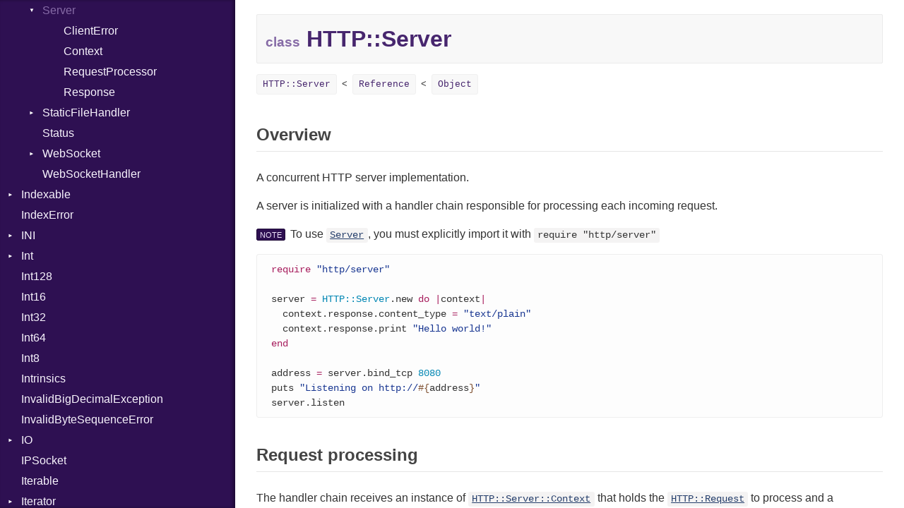

--- FILE ---
content_type: text/html
request_url: https://crystal-lang.org/api/1.12.0/HTTP/Server.html
body_size: 22378
content:
<!DOCTYPE html>
<html lang="en">
<head>
  <meta charset="utf-8" />
<meta http-equiv="X-UA-Compatible" content="IE=edge">
<meta name="viewport" content="width=device-width, initial-scale=1.0">
<meta name="generator" content="Crystal Docs 1.11.2">
<meta name="crystal_docs.project_version" content="1.12.0">
<meta name="crystal_docs.project_name" content="Crystal">

  <meta name="crystal_docs.json_config_url" content="/api/versions.json">


    <link rel="canonical" href="https://crystal-lang.org/api/latest/HTTP/Server.html">

<link href="../css/style.css" rel="stylesheet" type="text/css" />
<script type="text/javascript" src="../js/doc.js"></script>

  <meta name="repository-name" content="Crystal">
  <title>HTTP::Server - Crystal 1.12.0</title>
  <script type="text/javascript">
    CrystalDocs.base_path = "../";
  </script>
</head>
<body>

<svg class="hidden">
  <symbol id="octicon-link" viewBox="0 0 16 16">
    <path fill="currentColor" fill-rule="evenodd" d="M4 9h1v1H4c-1.5 0-3-1.69-3-3.5S2.55 3 4 3h4c1.45 0 3 1.69 3 3.5 0 1.41-.91 2.72-2 3.25V8.59c.58-.45 1-1.27 1-2.09C10 5.22 8.98 4 8 4H4c-.98 0-2 1.22-2 2.5S3 9 4 9zm9-3h-1v1h1c1 0 2 1.22 2 2.5S13.98 12 13 12H9c-.98 0-2-1.22-2-2.5 0-.83.42-1.64 1-2.09V6.25c-1.09.53-2 1.84-2 3.25C6 11.31 7.55 13 9 13h4c1.45 0 3-1.69 3-3.5S14.5 6 13 6z"></path>
  </symbol>
</svg>
<input type="checkbox" id="sidebar-btn">
<label for="sidebar-btn" id="sidebar-btn-label">
  <svg class="open" xmlns="http://www.w3.org/2000/svg" height="2em" width="2em" viewBox="0 0 512 512"><title>Open Sidebar</title><path fill="currentColor" d="M80 96v64h352V96H80zm0 112v64h352v-64H80zm0 112v64h352v-64H80z"></path></svg>
  <svg class="close" xmlns="http://www.w3.org/2000/svg" width="2em" height="2em" viewBox="0 0 512 512"><title>Close Sidebar</title><path fill="currentColor" d="m118.6 73.4-45.2 45.2L210.7 256 73.4 393.4l45.2 45.2L256 301.3l137.4 137.3 45.2-45.2L301.3 256l137.3-137.4-45.2-45.2L256 210.7Z"></path></svg>
</label>
<div class="sidebar">
  <div class="sidebar-header">
    <div class="search-box">
      <input type="search" class="search-input" placeholder="Search..." spellcheck="false" aria-label="Search">
    </div>

    <div class="project-summary">
      <h1 class="project-name">
        <a href="../index.html">
          Crystal
        </a>
      </h1>

      <span class="project-version">
        1.12.0
      </span>
    </div>
  </div>

  <div class="search-results hidden">
    <ul class="search-list"></ul>
  </div>

  <div class="types-list">
    <ul>
  
  <li class=" " data-id="Crystal/toplevel" data-name="top level namespace">
      <a href="../toplevel.html">Top Level Namespace</a>
      
    </li>
  
  <li class=" " data-id="Crystal/ArgumentError" data-name="argumenterror">
      <a href="../ArgumentError.html">ArgumentError</a>
      
    </li>
  
  <li class=" " data-id="Crystal/Array" data-name="array(t)">
      <a href="../Array.html">Array</a>
      
    </li>
  
  <li class="parent " data-id="Crystal/Atomic" data-name="atomic(t)">
      <a href="../Atomic.html">Atomic</a>
      
        <ul>
  
  <li class=" " data-id="Crystal/Atomic/Flag" data-name="atomic::flag">
      <a href="../Atomic/Flag.html">Flag</a>
      
    </li>
  
  <li class=" " data-id="Crystal/Atomic/Ordering" data-name="atomic::ordering">
      <a href="../Atomic/Ordering.html">Ordering</a>
      
    </li>
  
</ul>

      
    </li>
  
  <li class="parent " data-id="Crystal/Base64" data-name="base64">
      <a href="../Base64.html">Base64</a>
      
        <ul>
  
  <li class=" " data-id="Crystal/Base64/Error" data-name="base64::error">
      <a href="../Base64/Error.html">Error</a>
      
    </li>
  
</ul>

      
    </li>
  
  <li class="parent " data-id="Crystal/Benchmark" data-name="benchmark">
      <a href="../Benchmark.html">Benchmark</a>
      
        <ul>
  
  <li class="parent " data-id="Crystal/Benchmark/BM" data-name="benchmark::bm">
      <a href="../Benchmark/BM.html">BM</a>
      
        <ul>
  
  <li class=" " data-id="Crystal/Benchmark/BM/Job" data-name="benchmark::bm::job">
      <a href="../Benchmark/BM/Job.html">Job</a>
      
    </li>
  
  <li class=" " data-id="Crystal/Benchmark/BM/Tms" data-name="benchmark::bm::tms">
      <a href="../Benchmark/BM/Tms.html">Tms</a>
      
    </li>
  
</ul>

      
    </li>
  
  <li class="parent " data-id="Crystal/Benchmark/IPS" data-name="benchmark::ips">
      <a href="../Benchmark/IPS.html">IPS</a>
      
        <ul>
  
  <li class=" " data-id="Crystal/Benchmark/IPS/Entry" data-name="benchmark::ips::entry">
      <a href="../Benchmark/IPS/Entry.html">Entry</a>
      
    </li>
  
  <li class=" " data-id="Crystal/Benchmark/IPS/Job" data-name="benchmark::ips::job">
      <a href="../Benchmark/IPS/Job.html">Job</a>
      
    </li>
  
</ul>

      
    </li>
  
</ul>

      
    </li>
  
  <li class=" " data-id="Crystal/BigDecimal" data-name="bigdecimal">
      <a href="../BigDecimal.html">BigDecimal</a>
      
    </li>
  
  <li class=" " data-id="Crystal/BigFloat" data-name="bigfloat">
      <a href="../BigFloat.html">BigFloat</a>
      
    </li>
  
  <li class=" " data-id="Crystal/BigInt" data-name="bigint">
      <a href="../BigInt.html">BigInt</a>
      
    </li>
  
  <li class=" " data-id="Crystal/BigRational" data-name="bigrational">
      <a href="../BigRational.html">BigRational</a>
      
    </li>
  
  <li class=" " data-id="Crystal/BitArray" data-name="bitarray">
      <a href="../BitArray.html">BitArray</a>
      
    </li>
  
  <li class=" " data-id="Crystal/Bool" data-name="bool">
      <a href="../Bool.html">Bool</a>
      
    </li>
  
  <li class=" " data-id="Crystal/Box" data-name="box(t)">
      <a href="../Box.html">Box</a>
      
    </li>
  
  <li class=" " data-id="Crystal/Bytes" data-name="bytes">
      <a href="../Bytes.html">Bytes</a>
      
    </li>
  
  <li class="parent " data-id="Crystal/Channel" data-name="channel(t)">
      <a href="../Channel.html">Channel</a>
      
        <ul>
  
  <li class=" " data-id="Crystal/Channel/ClosedError" data-name="channel::closederror">
      <a href="../Channel/ClosedError.html">ClosedError</a>
      
    </li>
  
</ul>

      
    </li>
  
  <li class="parent " data-id="Crystal/Char" data-name="char">
      <a href="../Char.html">Char</a>
      
        <ul>
  
  <li class=" " data-id="Crystal/Char/Reader" data-name="char::reader">
      <a href="../Char/Reader.html">Reader</a>
      
    </li>
  
</ul>

      
    </li>
  
  <li class=" " data-id="Crystal/Class" data-name="class">
      <a href="../Class.html">Class</a>
      
    </li>
  
  <li class="parent " data-id="Crystal/Colorize" data-name="colorize">
      <a href="../Colorize.html">Colorize</a>
      
        <ul>
  
  <li class=" " data-id="Crystal/Colorize/Color" data-name="colorize::color">
      <a href="../Colorize/Color.html">Color</a>
      
    </li>
  
  <li class=" " data-id="Crystal/Colorize/Color256" data-name="colorize::color256">
      <a href="../Colorize/Color256.html">Color256</a>
      
    </li>
  
  <li class=" " data-id="Crystal/Colorize/ColorANSI" data-name="colorize::coloransi">
      <a href="../Colorize/ColorANSI.html">ColorANSI</a>
      
    </li>
  
  <li class=" " data-id="Crystal/Colorize/ColorRGB" data-name="colorize::colorrgb">
      <a href="../Colorize/ColorRGB.html">ColorRGB</a>
      
    </li>
  
  <li class=" " data-id="Crystal/Colorize/Mode" data-name="colorize::mode">
      <a href="../Colorize/Mode.html">Mode</a>
      
    </li>
  
  <li class=" " data-id="Crystal/Colorize/Object" data-name="colorize::object(t)">
      <a href="../Colorize/Object.html">Object</a>
      
    </li>
  
  <li class=" " data-id="Crystal/Colorize/ObjectExtensions" data-name="colorize::objectextensions">
      <a href="../Colorize/ObjectExtensions.html">ObjectExtensions</a>
      
    </li>
  
</ul>

      
    </li>
  
  <li class=" " data-id="Crystal/Comparable" data-name="comparable(t)">
      <a href="../Comparable.html">Comparable</a>
      
    </li>
  
  <li class=" " data-id="Crystal/Complex" data-name="complex">
      <a href="../Complex.html">Complex</a>
      
    </li>
  
  <li class="parent " data-id="Crystal/Compress" data-name="compress">
      <a href="../Compress.html">Compress</a>
      
        <ul>
  
  <li class="parent " data-id="Crystal/Compress/Deflate" data-name="compress::deflate">
      <a href="../Compress/Deflate.html">Deflate</a>
      
        <ul>
  
  <li class=" " data-id="Crystal/Compress/Deflate/Error" data-name="compress::deflate::error">
      <a href="../Compress/Deflate/Error.html">Error</a>
      
    </li>
  
  <li class=" " data-id="Crystal/Compress/Deflate/Reader" data-name="compress::deflate::reader">
      <a href="../Compress/Deflate/Reader.html">Reader</a>
      
    </li>
  
  <li class=" " data-id="Crystal/Compress/Deflate/Strategy" data-name="compress::deflate::strategy">
      <a href="../Compress/Deflate/Strategy.html">Strategy</a>
      
    </li>
  
  <li class=" " data-id="Crystal/Compress/Deflate/Writer" data-name="compress::deflate::writer">
      <a href="../Compress/Deflate/Writer.html">Writer</a>
      
    </li>
  
</ul>

      
    </li>
  
  <li class="parent " data-id="Crystal/Compress/Gzip" data-name="compress::gzip">
      <a href="../Compress/Gzip.html">Gzip</a>
      
        <ul>
  
  <li class=" " data-id="Crystal/Compress/Gzip/Error" data-name="compress::gzip::error">
      <a href="../Compress/Gzip/Error.html">Error</a>
      
    </li>
  
  <li class=" " data-id="Crystal/Compress/Gzip/Header" data-name="compress::gzip::header">
      <a href="../Compress/Gzip/Header.html">Header</a>
      
    </li>
  
  <li class=" " data-id="Crystal/Compress/Gzip/Reader" data-name="compress::gzip::reader">
      <a href="../Compress/Gzip/Reader.html">Reader</a>
      
    </li>
  
  <li class=" " data-id="Crystal/Compress/Gzip/Writer" data-name="compress::gzip::writer">
      <a href="../Compress/Gzip/Writer.html">Writer</a>
      
    </li>
  
</ul>

      
    </li>
  
  <li class="parent " data-id="Crystal/Compress/Zip" data-name="compress::zip">
      <a href="../Compress/Zip.html">Zip</a>
      
        <ul>
  
  <li class=" " data-id="Crystal/Compress/Zip/CompressionMethod" data-name="compress::zip::compressionmethod">
      <a href="../Compress/Zip/CompressionMethod.html">CompressionMethod</a>
      
    </li>
  
  <li class=" " data-id="Crystal/Compress/Zip/Error" data-name="compress::zip::error">
      <a href="../Compress/Zip/Error.html">Error</a>
      
    </li>
  
  <li class="parent " data-id="Crystal/Compress/Zip/File" data-name="compress::zip::file">
      <a href="../Compress/Zip/File.html">File</a>
      
        <ul>
  
  <li class=" " data-id="Crystal/Compress/Zip/File/Entry" data-name="compress::zip::file::entry">
      <a href="../Compress/Zip/File/Entry.html">Entry</a>
      
    </li>
  
</ul>

      
    </li>
  
  <li class=" " data-id="Crystal/Compress/Zip/FileInfo" data-name="compress::zip::fileinfo">
      <a href="../Compress/Zip/FileInfo.html">FileInfo</a>
      
    </li>
  
  <li class="parent " data-id="Crystal/Compress/Zip/Reader" data-name="compress::zip::reader">
      <a href="../Compress/Zip/Reader.html">Reader</a>
      
        <ul>
  
  <li class=" " data-id="Crystal/Compress/Zip/Reader/Entry" data-name="compress::zip::reader::entry">
      <a href="../Compress/Zip/Reader/Entry.html">Entry</a>
      
    </li>
  
</ul>

      
    </li>
  
  <li class="parent " data-id="Crystal/Compress/Zip/Writer" data-name="compress::zip::writer">
      <a href="../Compress/Zip/Writer.html">Writer</a>
      
        <ul>
  
  <li class=" " data-id="Crystal/Compress/Zip/Writer/Entry" data-name="compress::zip::writer::entry">
      <a href="../Compress/Zip/Writer/Entry.html">Entry</a>
      
    </li>
  
</ul>

      
    </li>
  
</ul>

      
    </li>
  
  <li class="parent " data-id="Crystal/Compress/Zlib" data-name="compress::zlib">
      <a href="../Compress/Zlib.html">Zlib</a>
      
        <ul>
  
  <li class=" " data-id="Crystal/Compress/Zlib/Error" data-name="compress::zlib::error">
      <a href="../Compress/Zlib/Error.html">Error</a>
      
    </li>
  
  <li class=" " data-id="Crystal/Compress/Zlib/Reader" data-name="compress::zlib::reader">
      <a href="../Compress/Zlib/Reader.html">Reader</a>
      
    </li>
  
  <li class=" " data-id="Crystal/Compress/Zlib/Writer" data-name="compress::zlib::writer">
      <a href="../Compress/Zlib/Writer.html">Writer</a>
      
    </li>
  
</ul>

      
    </li>
  
</ul>

      
    </li>
  
  <li class="parent " data-id="Crystal/Crypto" data-name="crypto">
      <a href="../Crypto.html">Crypto</a>
      
        <ul>
  
  <li class="parent " data-id="Crystal/Crypto/Bcrypt" data-name="crypto::bcrypt">
      <a href="../Crypto/Bcrypt.html">Bcrypt</a>
      
        <ul>
  
  <li class=" " data-id="Crystal/Crypto/Bcrypt/Error" data-name="crypto::bcrypt::error">
      <a href="../Crypto/Bcrypt/Error.html">Error</a>
      
    </li>
  
  <li class=" " data-id="Crystal/Crypto/Bcrypt/Password" data-name="crypto::bcrypt::password">
      <a href="../Crypto/Bcrypt/Password.html">Password</a>
      
    </li>
  
</ul>

      
    </li>
  
  <li class=" " data-id="Crystal/Crypto/Blowfish" data-name="crypto::blowfish">
      <a href="../Crypto/Blowfish.html">Blowfish</a>
      
    </li>
  
  <li class=" " data-id="Crystal/Crypto/Subtle" data-name="crypto::subtle">
      <a href="../Crypto/Subtle.html">Subtle</a>
      
    </li>
  
</ul>

      
    </li>
  
  <li class="parent " data-id="Crystal/Crystal" data-name="crystal">
      <a href="../Crystal.html">Crystal</a>
      
        <ul>
  
  <li class="parent " data-id="Crystal/Crystal/Macros" data-name="crystal::macros">
      <a href="../Crystal/Macros.html">Macros</a>
      
        <ul>
  
  <li class=" " data-id="Crystal/Crystal/Macros/Alias" data-name="crystal::macros::alias">
      <a href="../Crystal/Macros/Alias.html">Alias</a>
      
    </li>
  
  <li class=" " data-id="Crystal/Crystal/Macros/AlignOf" data-name="crystal::macros::alignof">
      <a href="../Crystal/Macros/AlignOf.html">AlignOf</a>
      
    </li>
  
  <li class=" " data-id="Crystal/Crystal/Macros/And" data-name="crystal::macros::and">
      <a href="../Crystal/Macros/And.html">And</a>
      
    </li>
  
  <li class=" " data-id="Crystal/Crystal/Macros/Annotation" data-name="crystal::macros::annotation">
      <a href="../Crystal/Macros/Annotation.html">Annotation</a>
      
    </li>
  
  <li class=" " data-id="Crystal/Crystal/Macros/AnnotationDef" data-name="crystal::macros::annotationdef">
      <a href="../Crystal/Macros/AnnotationDef.html">AnnotationDef</a>
      
    </li>
  
  <li class=" " data-id="Crystal/Crystal/Macros/Arg" data-name="crystal::macros::arg">
      <a href="../Crystal/Macros/Arg.html">Arg</a>
      
    </li>
  
  <li class=" " data-id="Crystal/Crystal/Macros/ArrayLiteral" data-name="crystal::macros::arrayliteral">
      <a href="../Crystal/Macros/ArrayLiteral.html">ArrayLiteral</a>
      
    </li>
  
  <li class=" " data-id="Crystal/Crystal/Macros/Asm" data-name="crystal::macros::asm">
      <a href="../Crystal/Macros/Asm.html">Asm</a>
      
    </li>
  
  <li class=" " data-id="Crystal/Crystal/Macros/AsmOperand" data-name="crystal::macros::asmoperand">
      <a href="../Crystal/Macros/AsmOperand.html">AsmOperand</a>
      
    </li>
  
  <li class=" " data-id="Crystal/Crystal/Macros/Assign" data-name="crystal::macros::assign">
      <a href="../Crystal/Macros/Assign.html">Assign</a>
      
    </li>
  
  <li class=" " data-id="Crystal/Crystal/Macros/ASTNode" data-name="crystal::macros::astnode">
      <a href="../Crystal/Macros/ASTNode.html">ASTNode</a>
      
    </li>
  
  <li class=" " data-id="Crystal/Crystal/Macros/BinaryOp" data-name="crystal::macros::binaryop">
      <a href="../Crystal/Macros/BinaryOp.html">BinaryOp</a>
      
    </li>
  
  <li class=" " data-id="Crystal/Crystal/Macros/Block" data-name="crystal::macros::block">
      <a href="../Crystal/Macros/Block.html">Block</a>
      
    </li>
  
  <li class=" " data-id="Crystal/Crystal/Macros/BoolLiteral" data-name="crystal::macros::boolliteral">
      <a href="../Crystal/Macros/BoolLiteral.html">BoolLiteral</a>
      
    </li>
  
  <li class=" " data-id="Crystal/Crystal/Macros/Break" data-name="crystal::macros::break">
      <a href="../Crystal/Macros/Break.html">Break</a>
      
    </li>
  
  <li class=" " data-id="Crystal/Crystal/Macros/Call" data-name="crystal::macros::call">
      <a href="../Crystal/Macros/Call.html">Call</a>
      
    </li>
  
  <li class=" " data-id="Crystal/Crystal/Macros/Case" data-name="crystal::macros::case">
      <a href="../Crystal/Macros/Case.html">Case</a>
      
    </li>
  
  <li class=" " data-id="Crystal/Crystal/Macros/Cast" data-name="crystal::macros::cast">
      <a href="../Crystal/Macros/Cast.html">Cast</a>
      
    </li>
  
  <li class=" " data-id="Crystal/Crystal/Macros/CharLiteral" data-name="crystal::macros::charliteral">
      <a href="../Crystal/Macros/CharLiteral.html">CharLiteral</a>
      
    </li>
  
  <li class=" " data-id="Crystal/Crystal/Macros/ClassDef" data-name="crystal::macros::classdef">
      <a href="../Crystal/Macros/ClassDef.html">ClassDef</a>
      
    </li>
  
  <li class=" " data-id="Crystal/Crystal/Macros/ClassVar" data-name="crystal::macros::classvar">
      <a href="../Crystal/Macros/ClassVar.html">ClassVar</a>
      
    </li>
  
  <li class=" " data-id="Crystal/Crystal/Macros/ControlExpression" data-name="crystal::macros::controlexpression">
      <a href="../Crystal/Macros/ControlExpression.html">ControlExpression</a>
      
    </li>
  
  <li class=" " data-id="Crystal/Crystal/Macros/CStructOrUnionDef" data-name="crystal::macros::cstructoruniondef">
      <a href="../Crystal/Macros/CStructOrUnionDef.html">CStructOrUnionDef</a>
      
    </li>
  
  <li class=" " data-id="Crystal/Crystal/Macros/Def" data-name="crystal::macros::def">
      <a href="../Crystal/Macros/Def.html">Def</a>
      
    </li>
  
  <li class=" " data-id="Crystal/Crystal/Macros/DoubleSplat" data-name="crystal::macros::doublesplat">
      <a href="../Crystal/Macros/DoubleSplat.html">DoubleSplat</a>
      
    </li>
  
  <li class=" " data-id="Crystal/Crystal/Macros/EnumDef" data-name="crystal::macros::enumdef">
      <a href="../Crystal/Macros/EnumDef.html">EnumDef</a>
      
    </li>
  
  <li class=" " data-id="Crystal/Crystal/Macros/ExceptionHandler" data-name="crystal::macros::exceptionhandler">
      <a href="../Crystal/Macros/ExceptionHandler.html">ExceptionHandler</a>
      
    </li>
  
  <li class=" " data-id="Crystal/Crystal/Macros/Expressions" data-name="crystal::macros::expressions">
      <a href="../Crystal/Macros/Expressions.html">Expressions</a>
      
    </li>
  
  <li class=" " data-id="Crystal/Crystal/Macros/Extend" data-name="crystal::macros::extend">
      <a href="../Crystal/Macros/Extend.html">Extend</a>
      
    </li>
  
  <li class=" " data-id="Crystal/Crystal/Macros/ExternalVar" data-name="crystal::macros::externalvar">
      <a href="../Crystal/Macros/ExternalVar.html">ExternalVar</a>
      
    </li>
  
  <li class=" " data-id="Crystal/Crystal/Macros/FunDef" data-name="crystal::macros::fundef">
      <a href="../Crystal/Macros/FunDef.html">FunDef</a>
      
    </li>
  
  <li class=" " data-id="Crystal/Crystal/Macros/Generic" data-name="crystal::macros::generic">
      <a href="../Crystal/Macros/Generic.html">Generic</a>
      
    </li>
  
  <li class=" " data-id="Crystal/Crystal/Macros/Global" data-name="crystal::macros::global">
      <a href="../Crystal/Macros/Global.html">Global</a>
      
    </li>
  
  <li class=" " data-id="Crystal/Crystal/Macros/HashLiteral" data-name="crystal::macros::hashliteral">
      <a href="../Crystal/Macros/HashLiteral.html">HashLiteral</a>
      
    </li>
  
  <li class=" " data-id="Crystal/Crystal/Macros/If" data-name="crystal::macros::if">
      <a href="../Crystal/Macros/If.html">If</a>
      
    </li>
  
  <li class=" " data-id="Crystal/Crystal/Macros/ImplicitObj" data-name="crystal::macros::implicitobj">
      <a href="../Crystal/Macros/ImplicitObj.html">ImplicitObj</a>
      
    </li>
  
  <li class=" " data-id="Crystal/Crystal/Macros/Include" data-name="crystal::macros::include">
      <a href="../Crystal/Macros/Include.html">Include</a>
      
    </li>
  
  <li class=" " data-id="Crystal/Crystal/Macros/InstanceAlignOf" data-name="crystal::macros::instancealignof">
      <a href="../Crystal/Macros/InstanceAlignOf.html">InstanceAlignOf</a>
      
    </li>
  
  <li class=" " data-id="Crystal/Crystal/Macros/InstanceSizeOf" data-name="crystal::macros::instancesizeof">
      <a href="../Crystal/Macros/InstanceSizeOf.html">InstanceSizeOf</a>
      
    </li>
  
  <li class=" " data-id="Crystal/Crystal/Macros/InstanceVar" data-name="crystal::macros::instancevar">
      <a href="../Crystal/Macros/InstanceVar.html">InstanceVar</a>
      
    </li>
  
  <li class=" " data-id="Crystal/Crystal/Macros/IsA" data-name="crystal::macros::isa">
      <a href="../Crystal/Macros/IsA.html">IsA</a>
      
    </li>
  
  <li class=" " data-id="Crystal/Crystal/Macros/LibDef" data-name="crystal::macros::libdef">
      <a href="../Crystal/Macros/LibDef.html">LibDef</a>
      
    </li>
  
  <li class=" " data-id="Crystal/Crystal/Macros/Macro" data-name="crystal::macros::macro">
      <a href="../Crystal/Macros/Macro.html">Macro</a>
      
    </li>
  
  <li class=" " data-id="Crystal/Crystal/Macros/MacroFor" data-name="crystal::macros::macrofor">
      <a href="../Crystal/Macros/MacroFor.html">MacroFor</a>
      
    </li>
  
  <li class=" " data-id="Crystal/Crystal/Macros/MacroId" data-name="crystal::macros::macroid">
      <a href="../Crystal/Macros/MacroId.html">MacroId</a>
      
    </li>
  
  <li class=" " data-id="Crystal/Crystal/Macros/MacroIf" data-name="crystal::macros::macroif">
      <a href="../Crystal/Macros/MacroIf.html">MacroIf</a>
      
    </li>
  
  <li class=" " data-id="Crystal/Crystal/Macros/MagicConstant" data-name="crystal::macros::magicconstant">
      <a href="../Crystal/Macros/MagicConstant.html">MagicConstant</a>
      
    </li>
  
  <li class=" " data-id="Crystal/Crystal/Macros/Metaclass" data-name="crystal::macros::metaclass">
      <a href="../Crystal/Macros/Metaclass.html">Metaclass</a>
      
    </li>
  
  <li class=" " data-id="Crystal/Crystal/Macros/MetaVar" data-name="crystal::macros::metavar">
      <a href="../Crystal/Macros/MetaVar.html">MetaVar</a>
      
    </li>
  
  <li class=" " data-id="Crystal/Crystal/Macros/ModuleDef" data-name="crystal::macros::moduledef">
      <a href="../Crystal/Macros/ModuleDef.html">ModuleDef</a>
      
    </li>
  
  <li class=" " data-id="Crystal/Crystal/Macros/MultiAssign" data-name="crystal::macros::multiassign">
      <a href="../Crystal/Macros/MultiAssign.html">MultiAssign</a>
      
    </li>
  
  <li class=" " data-id="Crystal/Crystal/Macros/NamedArgument" data-name="crystal::macros::namedargument">
      <a href="../Crystal/Macros/NamedArgument.html">NamedArgument</a>
      
    </li>
  
  <li class=" " data-id="Crystal/Crystal/Macros/NamedTupleLiteral" data-name="crystal::macros::namedtupleliteral">
      <a href="../Crystal/Macros/NamedTupleLiteral.html">NamedTupleLiteral</a>
      
    </li>
  
  <li class=" " data-id="Crystal/Crystal/Macros/Next" data-name="crystal::macros::next">
      <a href="../Crystal/Macros/Next.html">Next</a>
      
    </li>
  
  <li class=" " data-id="Crystal/Crystal/Macros/NilableCast" data-name="crystal::macros::nilablecast">
      <a href="../Crystal/Macros/NilableCast.html">NilableCast</a>
      
    </li>
  
  <li class=" " data-id="Crystal/Crystal/Macros/NilLiteral" data-name="crystal::macros::nilliteral">
      <a href="../Crystal/Macros/NilLiteral.html">NilLiteral</a>
      
    </li>
  
  <li class=" " data-id="Crystal/Crystal/Macros/Nop" data-name="crystal::macros::nop">
      <a href="../Crystal/Macros/Nop.html">Nop</a>
      
    </li>
  
  <li class=" " data-id="Crystal/Crystal/Macros/Not" data-name="crystal::macros::not">
      <a href="../Crystal/Macros/Not.html">Not</a>
      
    </li>
  
  <li class=" " data-id="Crystal/Crystal/Macros/NumberLiteral" data-name="crystal::macros::numberliteral">
      <a href="../Crystal/Macros/NumberLiteral.html">NumberLiteral</a>
      
    </li>
  
  <li class=" " data-id="Crystal/Crystal/Macros/OffsetOf" data-name="crystal::macros::offsetof">
      <a href="../Crystal/Macros/OffsetOf.html">OffsetOf</a>
      
    </li>
  
  <li class=" " data-id="Crystal/Crystal/Macros/Or" data-name="crystal::macros::or">
      <a href="../Crystal/Macros/Or.html">Or</a>
      
    </li>
  
  <li class=" " data-id="Crystal/Crystal/Macros/Out" data-name="crystal::macros::out">
      <a href="../Crystal/Macros/Out.html">Out</a>
      
    </li>
  
  <li class=" " data-id="Crystal/Crystal/Macros/Path" data-name="crystal::macros::path">
      <a href="../Crystal/Macros/Path.html">Path</a>
      
    </li>
  
  <li class=" " data-id="Crystal/Crystal/Macros/PointerOf" data-name="crystal::macros::pointerof">
      <a href="../Crystal/Macros/PointerOf.html">PointerOf</a>
      
    </li>
  
  <li class=" " data-id="Crystal/Crystal/Macros/Primitive" data-name="crystal::macros::primitive">
      <a href="../Crystal/Macros/Primitive.html">Primitive</a>
      
    </li>
  
  <li class=" " data-id="Crystal/Crystal/Macros/ProcLiteral" data-name="crystal::macros::procliteral">
      <a href="../Crystal/Macros/ProcLiteral.html">ProcLiteral</a>
      
    </li>
  
  <li class=" " data-id="Crystal/Crystal/Macros/ProcNotation" data-name="crystal::macros::procnotation">
      <a href="../Crystal/Macros/ProcNotation.html">ProcNotation</a>
      
    </li>
  
  <li class=" " data-id="Crystal/Crystal/Macros/ProcPointer" data-name="crystal::macros::procpointer">
      <a href="../Crystal/Macros/ProcPointer.html">ProcPointer</a>
      
    </li>
  
  <li class=" " data-id="Crystal/Crystal/Macros/RangeLiteral" data-name="crystal::macros::rangeliteral">
      <a href="../Crystal/Macros/RangeLiteral.html">RangeLiteral</a>
      
    </li>
  
  <li class=" " data-id="Crystal/Crystal/Macros/ReadInstanceVar" data-name="crystal::macros::readinstancevar">
      <a href="../Crystal/Macros/ReadInstanceVar.html">ReadInstanceVar</a>
      
    </li>
  
  <li class=" " data-id="Crystal/Crystal/Macros/RegexLiteral" data-name="crystal::macros::regexliteral">
      <a href="../Crystal/Macros/RegexLiteral.html">RegexLiteral</a>
      
    </li>
  
  <li class=" " data-id="Crystal/Crystal/Macros/Require" data-name="crystal::macros::require">
      <a href="../Crystal/Macros/Require.html">Require</a>
      
    </li>
  
  <li class=" " data-id="Crystal/Crystal/Macros/Rescue" data-name="crystal::macros::rescue">
      <a href="../Crystal/Macros/Rescue.html">Rescue</a>
      
    </li>
  
  <li class=" " data-id="Crystal/Crystal/Macros/RespondsTo" data-name="crystal::macros::respondsto">
      <a href="../Crystal/Macros/RespondsTo.html">RespondsTo</a>
      
    </li>
  
  <li class=" " data-id="Crystal/Crystal/Macros/Return" data-name="crystal::macros::return">
      <a href="../Crystal/Macros/Return.html">Return</a>
      
    </li>
  
  <li class=" " data-id="Crystal/Crystal/Macros/Self" data-name="crystal::macros::self">
      <a href="../Crystal/Macros/Self.html">Self</a>
      
    </li>
  
  <li class=" " data-id="Crystal/Crystal/Macros/SizeOf" data-name="crystal::macros::sizeof">
      <a href="../Crystal/Macros/SizeOf.html">SizeOf</a>
      
    </li>
  
  <li class=" " data-id="Crystal/Crystal/Macros/Splat" data-name="crystal::macros::splat">
      <a href="../Crystal/Macros/Splat.html">Splat</a>
      
    </li>
  
  <li class=" " data-id="Crystal/Crystal/Macros/StringInterpolation" data-name="crystal::macros::stringinterpolation">
      <a href="../Crystal/Macros/StringInterpolation.html">StringInterpolation</a>
      
    </li>
  
  <li class=" " data-id="Crystal/Crystal/Macros/StringLiteral" data-name="crystal::macros::stringliteral">
      <a href="../Crystal/Macros/StringLiteral.html">StringLiteral</a>
      
    </li>
  
  <li class=" " data-id="Crystal/Crystal/Macros/SymbolLiteral" data-name="crystal::macros::symbolliteral">
      <a href="../Crystal/Macros/SymbolLiteral.html">SymbolLiteral</a>
      
    </li>
  
  <li class=" " data-id="Crystal/Crystal/Macros/TupleLiteral" data-name="crystal::macros::tupleliteral">
      <a href="../Crystal/Macros/TupleLiteral.html">TupleLiteral</a>
      
    </li>
  
  <li class=" " data-id="Crystal/Crystal/Macros/TypeDeclaration" data-name="crystal::macros::typedeclaration">
      <a href="../Crystal/Macros/TypeDeclaration.html">TypeDeclaration</a>
      
    </li>
  
  <li class=" " data-id="Crystal/Crystal/Macros/TypeDef" data-name="crystal::macros::typedef">
      <a href="../Crystal/Macros/TypeDef.html">TypeDef</a>
      
    </li>
  
  <li class=" " data-id="Crystal/Crystal/Macros/TypeNode" data-name="crystal::macros::typenode">
      <a href="../Crystal/Macros/TypeNode.html">TypeNode</a>
      
    </li>
  
  <li class=" " data-id="Crystal/Crystal/Macros/TypeOf" data-name="crystal::macros::typeof">
      <a href="../Crystal/Macros/TypeOf.html">TypeOf</a>
      
    </li>
  
  <li class=" " data-id="Crystal/Crystal/Macros/UnaryExpression" data-name="crystal::macros::unaryexpression">
      <a href="../Crystal/Macros/UnaryExpression.html">UnaryExpression</a>
      
    </li>
  
  <li class=" " data-id="Crystal/Crystal/Macros/Underscore" data-name="crystal::macros::underscore">
      <a href="../Crystal/Macros/Underscore.html">Underscore</a>
      
    </li>
  
  <li class=" " data-id="Crystal/Crystal/Macros/UninitializedVar" data-name="crystal::macros::uninitializedvar">
      <a href="../Crystal/Macros/UninitializedVar.html">UninitializedVar</a>
      
    </li>
  
  <li class=" " data-id="Crystal/Crystal/Macros/Union" data-name="crystal::macros::union">
      <a href="../Crystal/Macros/Union.html">Union</a>
      
    </li>
  
  <li class=" " data-id="Crystal/Crystal/Macros/Var" data-name="crystal::macros::var">
      <a href="../Crystal/Macros/Var.html">Var</a>
      
    </li>
  
  <li class=" " data-id="Crystal/Crystal/Macros/VisibilityModifier" data-name="crystal::macros::visibilitymodifier">
      <a href="../Crystal/Macros/VisibilityModifier.html">VisibilityModifier</a>
      
    </li>
  
  <li class=" " data-id="Crystal/Crystal/Macros/When" data-name="crystal::macros::when">
      <a href="../Crystal/Macros/When.html">When</a>
      
    </li>
  
  <li class=" " data-id="Crystal/Crystal/Macros/While" data-name="crystal::macros::while">
      <a href="../Crystal/Macros/While.html">While</a>
      
    </li>
  
  <li class=" " data-id="Crystal/Crystal/Macros/Yield" data-name="crystal::macros::yield">
      <a href="../Crystal/Macros/Yield.html">Yield</a>
      
    </li>
  
</ul>

      
    </li>
  
  <li class="parent " data-id="Crystal/Crystal/SyntaxHighlighter" data-name="crystal::syntaxhighlighter">
      <a href="../Crystal/SyntaxHighlighter.html">SyntaxHighlighter</a>
      
        <ul>
  
  <li class=" " data-id="Crystal/Crystal/SyntaxHighlighter/Colorize" data-name="crystal::syntaxhighlighter::colorize">
      <a href="../Crystal/SyntaxHighlighter/Colorize.html">Colorize</a>
      
    </li>
  
  <li class=" " data-id="Crystal/Crystal/SyntaxHighlighter/HTML" data-name="crystal::syntaxhighlighter::html">
      <a href="../Crystal/SyntaxHighlighter/HTML.html">HTML</a>
      
    </li>
  
  <li class=" " data-id="Crystal/Crystal/SyntaxHighlighter/TokenType" data-name="crystal::syntaxhighlighter::tokentype">
      <a href="../Crystal/SyntaxHighlighter/TokenType.html">TokenType</a>
      
    </li>
  
</ul>

      
    </li>
  
</ul>

      
    </li>
  
  <li class="parent " data-id="Crystal/CSV" data-name="csv">
      <a href="../CSV.html">CSV</a>
      
        <ul>
  
  <li class="parent " data-id="Crystal/CSV/Builder" data-name="csv::builder">
      <a href="../CSV/Builder.html">Builder</a>
      
        <ul>
  
  <li class=" " data-id="Crystal/CSV/Builder/Quoting" data-name="csv::builder::quoting">
      <a href="../CSV/Builder/Quoting.html">Quoting</a>
      
    </li>
  
  <li class=" " data-id="Crystal/CSV/Builder/Row" data-name="csv::builder::row">
      <a href="../CSV/Builder/Row.html">Row</a>
      
    </li>
  
</ul>

      
    </li>
  
  <li class=" " data-id="Crystal/CSV/Error" data-name="csv::error">
      <a href="../CSV/Error.html">Error</a>
      
    </li>
  
  <li class=" " data-id="Crystal/CSV/Lexer" data-name="csv::lexer">
      <a href="../CSV/Lexer.html">Lexer</a>
      
    </li>
  
  <li class=" " data-id="Crystal/CSV/MalformedCSVError" data-name="csv::malformedcsverror">
      <a href="../CSV/MalformedCSVError.html">MalformedCSVError</a>
      
    </li>
  
  <li class=" " data-id="Crystal/CSV/Parser" data-name="csv::parser">
      <a href="../CSV/Parser.html">Parser</a>
      
    </li>
  
  <li class=" " data-id="Crystal/CSV/Row" data-name="csv::row">
      <a href="../CSV/Row.html">Row</a>
      
    </li>
  
  <li class="parent " data-id="Crystal/CSV/Token" data-name="csv::token">
      <a href="../CSV/Token.html">Token</a>
      
        <ul>
  
  <li class=" " data-id="Crystal/CSV/Token/Kind" data-name="csv::token::kind">
      <a href="../CSV/Token/Kind.html">Kind</a>
      
    </li>
  
</ul>

      
    </li>
  
</ul>

      
    </li>
  
  <li class=" " data-id="Crystal/Deprecated" data-name="deprecated">
      <a href="../Deprecated.html">Deprecated</a>
      
    </li>
  
  <li class=" " data-id="Crystal/Deque" data-name="deque(t)">
      <a href="../Deque.html">Deque</a>
      
    </li>
  
  <li class="parent " data-id="Crystal/Digest" data-name="digest">
      <a href="../Digest.html">Digest</a>
      
        <ul>
  
  <li class=" " data-id="Crystal/Digest/Adler32" data-name="digest::adler32">
      <a href="../Digest/Adler32.html">Adler32</a>
      
    </li>
  
  <li class=" " data-id="Crystal/Digest/ClassMethods" data-name="digest::classmethods">
      <a href="../Digest/ClassMethods.html">ClassMethods</a>
      
    </li>
  
  <li class=" " data-id="Crystal/Digest/CRC32" data-name="digest::crc32">
      <a href="../Digest/CRC32.html">CRC32</a>
      
    </li>
  
  <li class=" " data-id="Crystal/Digest/FinalizedError" data-name="digest::finalizederror">
      <a href="../Digest/FinalizedError.html">FinalizedError</a>
      
    </li>
  
  <li class=" " data-id="Crystal/Digest/MD5" data-name="digest::md5">
      <a href="../Digest/MD5.html">MD5</a>
      
    </li>
  
  <li class=" " data-id="Crystal/Digest/SHA1" data-name="digest::sha1">
      <a href="../Digest/SHA1.html">SHA1</a>
      
    </li>
  
  <li class=" " data-id="Crystal/Digest/SHA256" data-name="digest::sha256">
      <a href="../Digest/SHA256.html">SHA256</a>
      
    </li>
  
  <li class=" " data-id="Crystal/Digest/SHA512" data-name="digest::sha512">
      <a href="../Digest/SHA512.html">SHA512</a>
      
    </li>
  
</ul>

      
    </li>
  
  <li class=" " data-id="Crystal/Dir" data-name="dir">
      <a href="../Dir.html">Dir</a>
      
    </li>
  
  <li class=" " data-id="Crystal/DivisionByZeroError" data-name="divisionbyzeroerror">
      <a href="../DivisionByZeroError.html">DivisionByZeroError</a>
      
    </li>
  
  <li class=" " data-id="Crystal/ECR" data-name="ecr">
      <a href="../ECR.html">ECR</a>
      
    </li>
  
  <li class="parent " data-id="Crystal/Enum" data-name="enum">
      <a href="../Enum.html">Enum</a>
      
        <ul>
  
  <li class=" " data-id="Crystal/Enum/ValueConverter" data-name="enum::valueconverter(t)">
      <a href="../Enum/ValueConverter.html">ValueConverter</a>
      
    </li>
  
</ul>

      
    </li>
  
  <li class="parent " data-id="Crystal/Enumerable" data-name="enumerable(t)">
      <a href="../Enumerable.html">Enumerable</a>
      
        <ul>
  
  <li class="parent " data-id="Crystal/Enumerable/Chunk" data-name="enumerable::chunk">
      <a href="../Enumerable/Chunk.html">Chunk</a>
      
        <ul>
  
  <li class=" " data-id="Crystal/Enumerable/Chunk/Alone" data-name="enumerable::chunk::alone">
      <a href="../Enumerable/Chunk/Alone.html">Alone</a>
      
    </li>
  
  <li class=" " data-id="Crystal/Enumerable/Chunk/Drop" data-name="enumerable::chunk::drop">
      <a href="../Enumerable/Chunk/Drop.html">Drop</a>
      
    </li>
  
</ul>

      
    </li>
  
  <li class=" " data-id="Crystal/Enumerable/EmptyError" data-name="enumerable::emptyerror">
      <a href="../Enumerable/EmptyError.html">EmptyError</a>
      
    </li>
  
  <li class=" " data-id="Crystal/Enumerable/NotFoundError" data-name="enumerable::notfounderror">
      <a href="../Enumerable/NotFoundError.html">NotFoundError</a>
      
    </li>
  
</ul>

      
    </li>
  
  <li class=" " data-id="Crystal/ENV" data-name="env">
      <a href="../ENV.html">ENV</a>
      
    </li>
  
  <li class=" " data-id="Crystal/Errno" data-name="errno">
      <a href="../Errno.html">Errno</a>
      
    </li>
  
  <li class=" " data-id="Crystal/Exception" data-name="exception">
      <a href="../Exception.html">Exception</a>
      
    </li>
  
  <li class=" " data-id="Crystal/Experimental" data-name="experimental">
      <a href="../Experimental.html">Experimental</a>
      
    </li>
  
  <li class=" " data-id="Crystal/Fiber" data-name="fiber">
      <a href="../Fiber.html">Fiber</a>
      
    </li>
  
  <li class="parent " data-id="Crystal/File" data-name="file">
      <a href="../File.html">File</a>
      
        <ul>
  
  <li class=" " data-id="Crystal/File/AccessDeniedError" data-name="file::accessdeniederror">
      <a href="../File/AccessDeniedError.html">AccessDeniedError</a>
      
    </li>
  
  <li class=" " data-id="Crystal/File/AlreadyExistsError" data-name="file::alreadyexistserror">
      <a href="../File/AlreadyExistsError.html">AlreadyExistsError</a>
      
    </li>
  
  <li class=" " data-id="Crystal/File/BadExecutableError" data-name="file::badexecutableerror">
      <a href="../File/BadExecutableError.html">BadExecutableError</a>
      
    </li>
  
  <li class=" " data-id="Crystal/File/BadPatternError" data-name="file::badpatternerror">
      <a href="../File/BadPatternError.html">BadPatternError</a>
      
    </li>
  
  <li class=" " data-id="Crystal/File/Error" data-name="file::error">
      <a href="../File/Error.html">Error</a>
      
    </li>
  
  <li class=" " data-id="Crystal/File/Flags" data-name="file::flags">
      <a href="../File/Flags.html">Flags</a>
      
    </li>
  
  <li class=" " data-id="Crystal/File/Info" data-name="file::info">
      <a href="../File/Info.html">Info</a>
      
    </li>
  
  <li class=" " data-id="Crystal/File/MatchOptions" data-name="file::matchoptions">
      <a href="../File/MatchOptions.html">MatchOptions</a>
      
    </li>
  
  <li class=" " data-id="Crystal/File/NotFoundError" data-name="file::notfounderror">
      <a href="../File/NotFoundError.html">NotFoundError</a>
      
    </li>
  
  <li class=" " data-id="Crystal/File/Permissions" data-name="file::permissions">
      <a href="../File/Permissions.html">Permissions</a>
      
    </li>
  
  <li class=" " data-id="Crystal/File/Type" data-name="file::type">
      <a href="../File/Type.html">Type</a>
      
    </li>
  
</ul>

      
    </li>
  
  <li class=" " data-id="Crystal/FileUtils" data-name="fileutils">
      <a href="../FileUtils.html">FileUtils</a>
      
    </li>
  
  <li class=" " data-id="Crystal/Flags" data-name="flags">
      <a href="../Flags.html">Flags</a>
      
    </li>
  
  <li class="parent " data-id="Crystal/Float" data-name="float">
      <a href="../Float.html">Float</a>
      
        <ul>
  
  <li class=" " data-id="Crystal/Float/Primitive" data-name="float::primitive">
      <a href="../Float/Primitive.html">Primitive</a>
      
    </li>
  
</ul>

      
    </li>
  
  <li class=" " data-id="Crystal/Float32" data-name="float32">
      <a href="../Float32.html">Float32</a>
      
    </li>
  
  <li class=" " data-id="Crystal/Float64" data-name="float64">
      <a href="../Float64.html">Float64</a>
      
    </li>
  
  <li class="parent " data-id="Crystal/GC" data-name="gc">
      <a href="../GC.html">GC</a>
      
        <ul>
  
  <li class=" " data-id="Crystal/GC/ProfStats" data-name="gc::profstats">
      <a href="../GC/ProfStats.html">ProfStats</a>
      
    </li>
  
  <li class=" " data-id="Crystal/GC/Stats" data-name="gc::stats">
      <a href="../GC/Stats.html">Stats</a>
      
    </li>
  
</ul>

      
    </li>
  
  <li class="parent " data-id="Crystal/Hash" data-name="hash(k, v)">
      <a href="../Hash.html">Hash</a>
      
        <ul>
  
  <li class=" " data-id="Crystal/Hash/Entry" data-name="hash::entry(k, v)">
      <a href="../Hash/Entry.html">Entry</a>
      
    </li>
  
</ul>

      
    </li>
  
  <li class=" " data-id="Crystal/HTML" data-name="html">
      <a href="../HTML.html">HTML</a>
      
    </li>
  
  <li class="parent open current" data-id="Crystal/HTTP" data-name="http">
      <a href="../HTTP.html">HTTP</a>
      
        <ul>
  
  <li class="parent " data-id="Crystal/HTTP/Client" data-name="http::client">
      <a href="../HTTP/Client.html">Client</a>
      
        <ul>
  
  <li class=" " data-id="Crystal/HTTP/Client/BodyType" data-name="http::client::bodytype">
      <a href="../HTTP/Client/BodyType.html">BodyType</a>
      
    </li>
  
  <li class=" " data-id="Crystal/HTTP/Client/Response" data-name="http::client::response">
      <a href="../HTTP/Client/Response.html">Response</a>
      
    </li>
  
  <li class=" " data-id="Crystal/HTTP/Client/TLSContext" data-name="http::client::tlscontext">
      <a href="../HTTP/Client/TLSContext.html">TLSContext</a>
      
    </li>
  
</ul>

      
    </li>
  
  <li class=" " data-id="Crystal/HTTP/CompressHandler" data-name="http::compresshandler">
      <a href="../HTTP/CompressHandler.html">CompressHandler</a>
      
    </li>
  
  <li class="parent " data-id="Crystal/HTTP/Cookie" data-name="http::cookie">
      <a href="../HTTP/Cookie.html">Cookie</a>
      
        <ul>
  
  <li class=" " data-id="Crystal/HTTP/Cookie/SameSite" data-name="http::cookie::samesite">
      <a href="../HTTP/Cookie/SameSite.html">SameSite</a>
      
    </li>
  
</ul>

      
    </li>
  
  <li class=" " data-id="Crystal/HTTP/Cookies" data-name="http::cookies">
      <a href="../HTTP/Cookies.html">Cookies</a>
      
    </li>
  
  <li class=" " data-id="Crystal/HTTP/ErrorHandler" data-name="http::errorhandler">
      <a href="../HTTP/ErrorHandler.html">ErrorHandler</a>
      
    </li>
  
  <li class="parent " data-id="Crystal/HTTP/FormData" data-name="http::formdata">
      <a href="../HTTP/FormData.html">FormData</a>
      
        <ul>
  
  <li class=" " data-id="Crystal/HTTP/FormData/Builder" data-name="http::formdata::builder">
      <a href="../HTTP/FormData/Builder.html">Builder</a>
      
    </li>
  
  <li class=" " data-id="Crystal/HTTP/FormData/Error" data-name="http::formdata::error">
      <a href="../HTTP/FormData/Error.html">Error</a>
      
    </li>
  
  <li class=" " data-id="Crystal/HTTP/FormData/FileMetadata" data-name="http::formdata::filemetadata">
      <a href="../HTTP/FormData/FileMetadata.html">FileMetadata</a>
      
    </li>
  
  <li class=" " data-id="Crystal/HTTP/FormData/Parser" data-name="http::formdata::parser">
      <a href="../HTTP/FormData/Parser.html">Parser</a>
      
    </li>
  
  <li class=" " data-id="Crystal/HTTP/FormData/Part" data-name="http::formdata::part">
      <a href="../HTTP/FormData/Part.html">Part</a>
      
    </li>
  
</ul>

      
    </li>
  
  <li class="parent " data-id="Crystal/HTTP/Handler" data-name="http::handler">
      <a href="../HTTP/Handler.html">Handler</a>
      
        <ul>
  
  <li class=" " data-id="Crystal/HTTP/Handler/HandlerProc" data-name="http::handler::handlerproc">
      <a href="../HTTP/Handler/HandlerProc.html">HandlerProc</a>
      
    </li>
  
</ul>

      
    </li>
  
  <li class=" " data-id="Crystal/HTTP/Headers" data-name="http::headers">
      <a href="../HTTP/Headers.html">Headers</a>
      
    </li>
  
  <li class=" " data-id="Crystal/HTTP/LogHandler" data-name="http::loghandler">
      <a href="../HTTP/LogHandler.html">LogHandler</a>
      
    </li>
  
  <li class=" " data-id="Crystal/HTTP/Params" data-name="http::params">
      <a href="../HTTP/Params.html">Params</a>
      
    </li>
  
  <li class=" " data-id="Crystal/HTTP/Request" data-name="http::request">
      <a href="../HTTP/Request.html">Request</a>
      
    </li>
  
  <li class="parent open current" data-id="Crystal/HTTP/Server" data-name="http::server">
      <a href="../HTTP/Server.html">Server</a>
      
        <ul>
  
  <li class=" " data-id="Crystal/HTTP/Server/ClientError" data-name="http::server::clienterror">
      <a href="../HTTP/Server/ClientError.html">ClientError</a>
      
    </li>
  
  <li class=" " data-id="Crystal/HTTP/Server/Context" data-name="http::server::context">
      <a href="../HTTP/Server/Context.html">Context</a>
      
    </li>
  
  <li class=" " data-id="Crystal/HTTP/Server/RequestProcessor" data-name="http::server::requestprocessor">
      <a href="../HTTP/Server/RequestProcessor.html">RequestProcessor</a>
      
    </li>
  
  <li class=" " data-id="Crystal/HTTP/Server/Response" data-name="http::server::response">
      <a href="../HTTP/Server/Response.html">Response</a>
      
    </li>
  
</ul>

      
    </li>
  
  <li class="parent " data-id="Crystal/HTTP/StaticFileHandler" data-name="http::staticfilehandler">
      <a href="../HTTP/StaticFileHandler.html">StaticFileHandler</a>
      
        <ul>
  
  <li class=" " data-id="Crystal/HTTP/StaticFileHandler/DirectoryListing" data-name="http::staticfilehandler::directorylisting">
      <a href="../HTTP/StaticFileHandler/DirectoryListing.html">DirectoryListing</a>
      
    </li>
  
</ul>

      
    </li>
  
  <li class=" " data-id="Crystal/HTTP/Status" data-name="http::status">
      <a href="../HTTP/Status.html">Status</a>
      
    </li>
  
  <li class="parent " data-id="Crystal/HTTP/WebSocket" data-name="http::websocket">
      <a href="../HTTP/WebSocket.html">WebSocket</a>
      
        <ul>
  
  <li class=" " data-id="Crystal/HTTP/WebSocket/CloseCode" data-name="http::websocket::closecode">
      <a href="../HTTP/WebSocket/CloseCode.html">CloseCode</a>
      
    </li>
  
</ul>

      
    </li>
  
  <li class=" " data-id="Crystal/HTTP/WebSocketHandler" data-name="http::websockethandler">
      <a href="../HTTP/WebSocketHandler.html">WebSocketHandler</a>
      
    </li>
  
</ul>

      
    </li>
  
  <li class="parent " data-id="Crystal/Indexable" data-name="indexable(t)">
      <a href="../Indexable.html">Indexable</a>
      
        <ul>
  
  <li class=" " data-id="Crystal/Indexable/Mutable" data-name="indexable::mutable(t)">
      <a href="../Indexable/Mutable.html">Mutable</a>
      
    </li>
  
</ul>

      
    </li>
  
  <li class=" " data-id="Crystal/IndexError" data-name="indexerror">
      <a href="../IndexError.html">IndexError</a>
      
    </li>
  
  <li class="parent " data-id="Crystal/INI" data-name="ini">
      <a href="../INI.html">INI</a>
      
        <ul>
  
  <li class=" " data-id="Crystal/INI/ParseException" data-name="ini::parseexception">
      <a href="../INI/ParseException.html">ParseException</a>
      
    </li>
  
</ul>

      
    </li>
  
  <li class="parent " data-id="Crystal/Int" data-name="int">
      <a href="../Int.html">Int</a>
      
        <ul>
  
  <li class=" " data-id="Crystal/Int/BinaryPrefixFormat" data-name="int::binaryprefixformat">
      <a href="../Int/BinaryPrefixFormat.html">BinaryPrefixFormat</a>
      
    </li>
  
  <li class=" " data-id="Crystal/Int/Primitive" data-name="int::primitive">
      <a href="../Int/Primitive.html">Primitive</a>
      
    </li>
  
  <li class=" " data-id="Crystal/Int/Signed" data-name="int::signed">
      <a href="../Int/Signed.html">Signed</a>
      
    </li>
  
  <li class=" " data-id="Crystal/Int/Unsigned" data-name="int::unsigned">
      <a href="../Int/Unsigned.html">Unsigned</a>
      
    </li>
  
</ul>

      
    </li>
  
  <li class=" " data-id="Crystal/Int128" data-name="int128">
      <a href="../Int128.html">Int128</a>
      
    </li>
  
  <li class=" " data-id="Crystal/Int16" data-name="int16">
      <a href="../Int16.html">Int16</a>
      
    </li>
  
  <li class=" " data-id="Crystal/Int32" data-name="int32">
      <a href="../Int32.html">Int32</a>
      
    </li>
  
  <li class=" " data-id="Crystal/Int64" data-name="int64">
      <a href="../Int64.html">Int64</a>
      
    </li>
  
  <li class=" " data-id="Crystal/Int8" data-name="int8">
      <a href="../Int8.html">Int8</a>
      
    </li>
  
  <li class=" " data-id="Crystal/Intrinsics" data-name="intrinsics">
      <a href="../Intrinsics.html">Intrinsics</a>
      
    </li>
  
  <li class=" " data-id="Crystal/InvalidBigDecimalException" data-name="invalidbigdecimalexception">
      <a href="../InvalidBigDecimalException.html">InvalidBigDecimalException</a>
      
    </li>
  
  <li class=" " data-id="Crystal/InvalidByteSequenceError" data-name="invalidbytesequenceerror">
      <a href="../InvalidByteSequenceError.html">InvalidByteSequenceError</a>
      
    </li>
  
  <li class="parent " data-id="Crystal/IO" data-name="io">
      <a href="../IO.html">IO</a>
      
        <ul>
  
  <li class=" " data-id="Crystal/IO/Buffered" data-name="io::buffered">
      <a href="../IO/Buffered.html">Buffered</a>
      
    </li>
  
  <li class="parent " data-id="Crystal/IO/ByteFormat" data-name="io::byteformat">
      <a href="../IO/ByteFormat.html">ByteFormat</a>
      
        <ul>
  
  <li class=" " data-id="Crystal/IO/ByteFormat/BigEndian" data-name="io::byteformat::bigendian">
      <a href="../IO/ByteFormat/BigEndian.html">BigEndian</a>
      
    </li>
  
  <li class=" " data-id="Crystal/IO/ByteFormat/LittleEndian" data-name="io::byteformat::littleendian">
      <a href="../IO/ByteFormat/LittleEndian.html">LittleEndian</a>
      
    </li>
  
  <li class=" " data-id="Crystal/IO/ByteFormat/NetworkEndian" data-name="io::byteformat::networkendian">
      <a href="../IO/ByteFormat/NetworkEndian.html">NetworkEndian</a>
      
    </li>
  
  <li class=" " data-id="Crystal/IO/ByteFormat/SystemEndian" data-name="io::byteformat::systemendian">
      <a href="../IO/ByteFormat/SystemEndian.html">SystemEndian</a>
      
    </li>
  
</ul>

      
    </li>
  
  <li class=" " data-id="Crystal/IO/Delimited" data-name="io::delimited">
      <a href="../IO/Delimited.html">Delimited</a>
      
    </li>
  
  <li class="parent " data-id="Crystal/IO/Digest" data-name="io::digest">
      <a href="../IO/Digest.html">Digest</a>
      
        <ul>
  
  <li class=" " data-id="Crystal/IO/Digest/DigestMode" data-name="io::digest::digestmode">
      <a href="../IO/Digest/DigestMode.html">DigestMode</a>
      
    </li>
  
</ul>

      
    </li>
  
  <li class=" " data-id="Crystal/IO/EncodingOptions" data-name="io::encodingoptions">
      <a href="../IO/EncodingOptions.html">EncodingOptions</a>
      
    </li>
  
  <li class=" " data-id="Crystal/IO/EOFError" data-name="io::eoferror">
      <a href="../IO/EOFError.html">EOFError</a>
      
    </li>
  
  <li class=" " data-id="Crystal/IO/Error" data-name="io::error">
      <a href="../IO/Error.html">Error</a>
      
    </li>
  
  <li class=" " data-id="Crystal/IO/Evented" data-name="io::evented">
      <a href="../IO/Evented.html">Evented</a>
      
    </li>
  
  <li class=" " data-id="Crystal/IO/FileDescriptor" data-name="io::filedescriptor">
      <a href="../IO/FileDescriptor.html">FileDescriptor</a>
      
    </li>
  
  <li class=" " data-id="Crystal/IO/Hexdump" data-name="io::hexdump">
      <a href="../IO/Hexdump.html">Hexdump</a>
      
    </li>
  
  <li class=" " data-id="Crystal/IO/Memory" data-name="io::memory">
      <a href="../IO/Memory.html">Memory</a>
      
    </li>
  
  <li class=" " data-id="Crystal/IO/MultiWriter" data-name="io::multiwriter">
      <a href="../IO/MultiWriter.html">MultiWriter</a>
      
    </li>
  
  <li class=" " data-id="Crystal/IO/Seek" data-name="io::seek">
      <a href="../IO/Seek.html">Seek</a>
      
    </li>
  
  <li class=" " data-id="Crystal/IO/Sized" data-name="io::sized">
      <a href="../IO/Sized.html">Sized</a>
      
    </li>
  
  <li class=" " data-id="Crystal/IO/Stapled" data-name="io::stapled">
      <a href="../IO/Stapled.html">Stapled</a>
      
    </li>
  
  <li class=" " data-id="Crystal/IO/TimeoutError" data-name="io::timeouterror">
      <a href="../IO/TimeoutError.html">TimeoutError</a>
      
    </li>
  
</ul>

      
    </li>
  
  <li class=" " data-id="Crystal/IPSocket" data-name="ipsocket">
      <a href="../IPSocket.html">IPSocket</a>
      
    </li>
  
  <li class=" " data-id="Crystal/Iterable" data-name="iterable(t)">
      <a href="../Iterable.html">Iterable</a>
      
    </li>
  
  <li class="parent " data-id="Crystal/Iterator" data-name="iterator(t)">
      <a href="../Iterator.html">Iterator</a>
      
        <ul>
  
  <li class=" " data-id="Crystal/Iterator/IteratorWrapper" data-name="iterator::iteratorwrapper">
      <a href="../Iterator/IteratorWrapper.html">IteratorWrapper</a>
      
    </li>
  
  <li class=" " data-id="Crystal/Iterator/Stop" data-name="iterator::stop">
      <a href="../Iterator/Stop.html">Stop</a>
      
    </li>
  
</ul>

      
    </li>
  
  <li class="parent " data-id="Crystal/JSON" data-name="json">
      <a href="../JSON.html">JSON</a>
      
        <ul>
  
  <li class="parent " data-id="Crystal/JSON/Any" data-name="json::any">
      <a href="../JSON/Any.html">Any</a>
      
        <ul>
  
  <li class=" " data-id="Crystal/JSON/Any/Type" data-name="json::any::type">
      <a href="../JSON/Any/Type.html">Type</a>
      
    </li>
  
</ul>

      
    </li>
  
  <li class=" " data-id="Crystal/JSON/ArrayConverter" data-name="json::arrayconverter(converter)">
      <a href="../JSON/ArrayConverter.html">ArrayConverter</a>
      
    </li>
  
  <li class="parent " data-id="Crystal/JSON/Builder" data-name="json::builder">
      <a href="../JSON/Builder.html">Builder</a>
      
        <ul>
  
  <li class=" " data-id="Crystal/JSON/Builder/ArrayState" data-name="json::builder::arraystate">
      <a href="../JSON/Builder/ArrayState.html">ArrayState</a>
      
    </li>
  
  <li class=" " data-id="Crystal/JSON/Builder/DocumentEndState" data-name="json::builder::documentendstate">
      <a href="../JSON/Builder/DocumentEndState.html">DocumentEndState</a>
      
    </li>
  
  <li class=" " data-id="Crystal/JSON/Builder/DocumentStartState" data-name="json::builder::documentstartstate">
      <a href="../JSON/Builder/DocumentStartState.html">DocumentStartState</a>
      
    </li>
  
  <li class=" " data-id="Crystal/JSON/Builder/ObjectState" data-name="json::builder::objectstate">
      <a href="../JSON/Builder/ObjectState.html">ObjectState</a>
      
    </li>
  
  <li class=" " data-id="Crystal/JSON/Builder/StartState" data-name="json::builder::startstate">
      <a href="../JSON/Builder/StartState.html">StartState</a>
      
    </li>
  
  <li class=" " data-id="Crystal/JSON/Builder/State" data-name="json::builder::state">
      <a href="../JSON/Builder/State.html">State</a>
      
    </li>
  
</ul>

      
    </li>
  
  <li class=" " data-id="Crystal/JSON/Error" data-name="json::error">
      <a href="../JSON/Error.html">Error</a>
      
    </li>
  
  <li class=" " data-id="Crystal/JSON/Field" data-name="json::field">
      <a href="../JSON/Field.html">Field</a>
      
    </li>
  
  <li class=" " data-id="Crystal/JSON/HashValueConverter" data-name="json::hashvalueconverter(converter)">
      <a href="../JSON/HashValueConverter.html">HashValueConverter</a>
      
    </li>
  
  <li class=" " data-id="Crystal/JSON/Lexer" data-name="json::lexer">
      <a href="../JSON/Lexer.html">Lexer</a>
      
    </li>
  
  <li class=" " data-id="Crystal/JSON/ParseException" data-name="json::parseexception">
      <a href="../JSON/ParseException.html">ParseException</a>
      
    </li>
  
  <li class=" " data-id="Crystal/JSON/Parser" data-name="json::parser">
      <a href="../JSON/Parser.html">Parser</a>
      
    </li>
  
  <li class="parent " data-id="Crystal/JSON/PullParser" data-name="json::pullparser">
      <a href="../JSON/PullParser.html">PullParser</a>
      
        <ul>
  
  <li class=" " data-id="Crystal/JSON/PullParser/Kind" data-name="json::pullparser::kind">
      <a href="../JSON/PullParser/Kind.html">Kind</a>
      
    </li>
  
</ul>

      
    </li>
  
  <li class="parent " data-id="Crystal/JSON/Serializable" data-name="json::serializable">
      <a href="../JSON/Serializable.html">Serializable</a>
      
        <ul>
  
  <li class=" " data-id="Crystal/JSON/Serializable/Options" data-name="json::serializable::options">
      <a href="../JSON/Serializable/Options.html">Options</a>
      
    </li>
  
  <li class=" " data-id="Crystal/JSON/Serializable/Strict" data-name="json::serializable::strict">
      <a href="../JSON/Serializable/Strict.html">Strict</a>
      
    </li>
  
  <li class=" " data-id="Crystal/JSON/Serializable/Unmapped" data-name="json::serializable::unmapped">
      <a href="../JSON/Serializable/Unmapped.html">Unmapped</a>
      
    </li>
  
</ul>

      
    </li>
  
  <li class=" " data-id="Crystal/JSON/SerializableError" data-name="json::serializableerror">
      <a href="../JSON/SerializableError.html">SerializableError</a>
      
    </li>
  
  <li class="parent " data-id="Crystal/JSON/Token" data-name="json::token">
      <a href="../JSON/Token.html">Token</a>
      
        <ul>
  
  <li class=" " data-id="Crystal/JSON/Token/Kind" data-name="json::token::kind">
      <a href="../JSON/Token/Kind.html">Kind</a>
      
    </li>
  
</ul>

      
    </li>
  
</ul>

      
    </li>
  
  <li class=" " data-id="Crystal/KeyError" data-name="keyerror">
      <a href="../KeyError.html">KeyError</a>
      
    </li>
  
  <li class="parent " data-id="Crystal/Levenshtein" data-name="levenshtein">
      <a href="../Levenshtein.html">Levenshtein</a>
      
        <ul>
  
  <li class=" " data-id="Crystal/Levenshtein/Finder" data-name="levenshtein::finder">
      <a href="../Levenshtein/Finder.html">Finder</a>
      
    </li>
  
</ul>

      
    </li>
  
  <li class=" " data-id="Crystal/Link" data-name="link">
      <a href="../Link.html">Link</a>
      
    </li>
  
  <li class="parent " data-id="Crystal/LLVM" data-name="llvm">
      <a href="../LLVM.html">LLVM</a>
      
        <ul>
  
  <li class="parent " data-id="Crystal/LLVM/ABI" data-name="llvm::abi">
      <a href="../LLVM/ABI.html">ABI</a>
      
        <ul>
  
  <li class=" " data-id="Crystal/LLVM/ABI/AArch64" data-name="llvm::abi::aarch64">
      <a href="../LLVM/ABI/AArch64.html">AArch64</a>
      
    </li>
  
  <li class=" " data-id="Crystal/LLVM/ABI/ArgKind" data-name="llvm::abi::argkind">
      <a href="../LLVM/ABI/ArgKind.html">ArgKind</a>
      
    </li>
  
  <li class=" " data-id="Crystal/LLVM/ABI/ArgType" data-name="llvm::abi::argtype">
      <a href="../LLVM/ABI/ArgType.html">ArgType</a>
      
    </li>
  
  <li class=" " data-id="Crystal/LLVM/ABI/ARM" data-name="llvm::abi::arm">
      <a href="../LLVM/ABI/ARM.html">ARM</a>
      
    </li>
  
  <li class=" " data-id="Crystal/LLVM/ABI/FunctionType" data-name="llvm::abi::functiontype">
      <a href="../LLVM/ABI/FunctionType.html">FunctionType</a>
      
    </li>
  
  <li class=" " data-id="Crystal/LLVM/ABI/Wasm32" data-name="llvm::abi::wasm32">
      <a href="../LLVM/ABI/Wasm32.html">Wasm32</a>
      
    </li>
  
  <li class=" " data-id="Crystal/LLVM/ABI/X86" data-name="llvm::abi::x86">
      <a href="../LLVM/ABI/X86.html">X86</a>
      
    </li>
  
  <li class="parent " data-id="Crystal/LLVM/ABI/X86_64" data-name="llvm::abi::x86_64">
      <a href="../LLVM/ABI/X86_64.html">X86_64</a>
      
        <ul>
  
  <li class=" " data-id="Crystal/LLVM/ABI/X86_64/RegClass" data-name="llvm::abi::x86_64::regclass">
      <a href="../LLVM/ABI/X86_64/RegClass.html">RegClass</a>
      
    </li>
  
</ul>

      
    </li>
  
  <li class=" " data-id="Crystal/LLVM/ABI/X86_Win64" data-name="llvm::abi::x86_win64">
      <a href="../LLVM/ABI/X86_Win64.html">X86_Win64</a>
      
    </li>
  
</ul>

      
    </li>
  
  <li class=" " data-id="Crystal/LLVM/AtomicOrdering" data-name="llvm::atomicordering">
      <a href="../LLVM/AtomicOrdering.html">AtomicOrdering</a>
      
    </li>
  
  <li class=" " data-id="Crystal/LLVM/AtomicRMWBinOp" data-name="llvm::atomicrmwbinop">
      <a href="../LLVM/AtomicRMWBinOp.html">AtomicRMWBinOp</a>
      
    </li>
  
  <li class=" " data-id="Crystal/LLVM/Attribute" data-name="llvm::attribute">
      <a href="../LLVM/Attribute.html">Attribute</a>
      
    </li>
  
  <li class=" " data-id="Crystal/LLVM/AttributeIndex" data-name="llvm::attributeindex">
      <a href="../LLVM/AttributeIndex.html">AttributeIndex</a>
      
    </li>
  
  <li class=" " data-id="Crystal/LLVM/BasicBlock" data-name="llvm::basicblock">
      <a href="../LLVM/BasicBlock.html">BasicBlock</a>
      
    </li>
  
  <li class=" " data-id="Crystal/LLVM/BasicBlockCollection" data-name="llvm::basicblockcollection">
      <a href="../LLVM/BasicBlockCollection.html">BasicBlockCollection</a>
      
    </li>
  
  <li class=" " data-id="Crystal/LLVM/Builder" data-name="llvm::builder">
      <a href="../LLVM/Builder.html">Builder</a>
      
    </li>
  
  <li class=" " data-id="Crystal/LLVM/CallConvention" data-name="llvm::callconvention">
      <a href="../LLVM/CallConvention.html">CallConvention</a>
      
    </li>
  
  <li class=" " data-id="Crystal/LLVM/CodeGenFileType" data-name="llvm::codegenfiletype">
      <a href="../LLVM/CodeGenFileType.html">CodeGenFileType</a>
      
    </li>
  
  <li class=" " data-id="Crystal/LLVM/CodeGenOptLevel" data-name="llvm::codegenoptlevel">
      <a href="../LLVM/CodeGenOptLevel.html">CodeGenOptLevel</a>
      
    </li>
  
  <li class=" " data-id="Crystal/LLVM/CodeModel" data-name="llvm::codemodel">
      <a href="../LLVM/CodeModel.html">CodeModel</a>
      
    </li>
  
  <li class=" " data-id="Crystal/LLVM/Context" data-name="llvm::context">
      <a href="../LLVM/Context.html">Context</a>
      
    </li>
  
  <li class=" " data-id="Crystal/LLVM/DIBuilder" data-name="llvm::dibuilder">
      <a href="../LLVM/DIBuilder.html">DIBuilder</a>
      
    </li>
  
  <li class=" " data-id="Crystal/LLVM/DIFlags" data-name="llvm::diflags">
      <a href="../LLVM/DIFlags.html">DIFlags</a>
      
    </li>
  
  <li class=" " data-id="Crystal/LLVM/DLLStorageClass" data-name="llvm::dllstorageclass">
      <a href="../LLVM/DLLStorageClass.html">DLLStorageClass</a>
      
    </li>
  
  <li class=" " data-id="Crystal/LLVM/DwarfSourceLanguage" data-name="llvm::dwarfsourcelanguage">
      <a href="../LLVM/DwarfSourceLanguage.html">DwarfSourceLanguage</a>
      
    </li>
  
  <li class=" " data-id="Crystal/LLVM/DwarfTag" data-name="llvm::dwarftag">
      <a href="../LLVM/DwarfTag.html">DwarfTag</a>
      
    </li>
  
  <li class=" " data-id="Crystal/LLVM/DwarfTypeEncoding" data-name="llvm::dwarftypeencoding">
      <a href="../LLVM/DwarfTypeEncoding.html">DwarfTypeEncoding</a>
      
    </li>
  
  <li class=" " data-id="Crystal/LLVM/Function" data-name="llvm::function">
      <a href="../LLVM/Function.html">Function</a>
      
    </li>
  
  <li class=" " data-id="Crystal/LLVM/FunctionCollection" data-name="llvm::functioncollection">
      <a href="../LLVM/FunctionCollection.html">FunctionCollection</a>
      
    </li>
  
  <li class="parent " data-id="Crystal/LLVM/FunctionPassManager" data-name="llvm::functionpassmanager">
      <a href="../LLVM/FunctionPassManager.html">FunctionPassManager</a>
      
        <ul>
  
  <li class=" " data-id="Crystal/LLVM/FunctionPassManager/Runner" data-name="llvm::functionpassmanager::runner">
      <a href="../LLVM/FunctionPassManager/Runner.html">Runner</a>
      
    </li>
  
</ul>

      
    </li>
  
  <li class=" " data-id="Crystal/LLVM/GenericValue" data-name="llvm::genericvalue">
      <a href="../LLVM/GenericValue.html">GenericValue</a>
      
    </li>
  
  <li class=" " data-id="Crystal/LLVM/GlobalCollection" data-name="llvm::globalcollection">
      <a href="../LLVM/GlobalCollection.html">GlobalCollection</a>
      
    </li>
  
  <li class=" " data-id="Crystal/LLVM/InlineAsmDialect" data-name="llvm::inlineasmdialect">
      <a href="../LLVM/InlineAsmDialect.html">InlineAsmDialect</a>
      
    </li>
  
  <li class=" " data-id="Crystal/LLVM/InstructionCollection" data-name="llvm::instructioncollection">
      <a href="../LLVM/InstructionCollection.html">InstructionCollection</a>
      
    </li>
  
  <li class=" " data-id="Crystal/LLVM/IntPredicate" data-name="llvm::intpredicate">
      <a href="../LLVM/IntPredicate.html">IntPredicate</a>
      
    </li>
  
  <li class=" " data-id="Crystal/LLVM/JITCompiler" data-name="llvm::jitcompiler">
      <a href="../LLVM/JITCompiler.html">JITCompiler</a>
      
    </li>
  
  <li class=" " data-id="Crystal/LLVM/Linkage" data-name="llvm::linkage">
      <a href="../LLVM/Linkage.html">Linkage</a>
      
    </li>
  
  <li class=" " data-id="Crystal/LLVM/MemoryBuffer" data-name="llvm::memorybuffer">
      <a href="../LLVM/MemoryBuffer.html">MemoryBuffer</a>
      
    </li>
  
  <li class="parent " data-id="Crystal/LLVM/Metadata" data-name="llvm::metadata">
      <a href="../LLVM/Metadata.html">Metadata</a>
      
        <ul>
  
  <li class=" " data-id="Crystal/LLVM/Metadata/Type" data-name="llvm::metadata::type">
      <a href="../LLVM/Metadata/Type.html">Type</a>
      
    </li>
  
</ul>

      
    </li>
  
  <li class=" " data-id="Crystal/LLVM/Module" data-name="llvm::module">
      <a href="../LLVM/Module.html">Module</a>
      
    </li>
  
  <li class=" " data-id="Crystal/LLVM/ModulePassManager" data-name="llvm::modulepassmanager">
      <a href="../LLVM/ModulePassManager.html">ModulePassManager</a>
      
    </li>
  
  <li class=" " data-id="Crystal/LLVM/OperandBundleDef" data-name="llvm::operandbundledef">
      <a href="../LLVM/OperandBundleDef.html">OperandBundleDef</a>
      
    </li>
  
  <li class=" " data-id="Crystal/LLVM/ParameterCollection" data-name="llvm::parametercollection">
      <a href="../LLVM/ParameterCollection.html">ParameterCollection</a>
      
    </li>
  
  <li class=" " data-id="Crystal/LLVM/PassBuilderOptions" data-name="llvm::passbuilderoptions">
      <a href="../LLVM/PassBuilderOptions.html">PassBuilderOptions</a>
      
    </li>
  
  <li class=" " data-id="Crystal/LLVM/PassManagerBuilder" data-name="llvm::passmanagerbuilder">
      <a href="../LLVM/PassManagerBuilder.html">PassManagerBuilder</a>
      
    </li>
  
  <li class=" " data-id="Crystal/LLVM/PassRegistry" data-name="llvm::passregistry">
      <a href="../LLVM/PassRegistry.html">PassRegistry</a>
      
    </li>
  
  <li class=" " data-id="Crystal/LLVM/PhiTable" data-name="llvm::phitable">
      <a href="../LLVM/PhiTable.html">PhiTable</a>
      
    </li>
  
  <li class=" " data-id="Crystal/LLVM/RealPredicate" data-name="llvm::realpredicate">
      <a href="../LLVM/RealPredicate.html">RealPredicate</a>
      
    </li>
  
  <li class=" " data-id="Crystal/LLVM/RelocMode" data-name="llvm::relocmode">
      <a href="../LLVM/RelocMode.html">RelocMode</a>
      
    </li>
  
  <li class=" " data-id="Crystal/LLVM/Target" data-name="llvm::target">
      <a href="../LLVM/Target.html">Target</a>
      
    </li>
  
  <li class=" " data-id="Crystal/LLVM/TargetData" data-name="llvm::targetdata">
      <a href="../LLVM/TargetData.html">TargetData</a>
      
    </li>
  
  <li class=" " data-id="Crystal/LLVM/TargetMachine" data-name="llvm::targetmachine">
      <a href="../LLVM/TargetMachine.html">TargetMachine</a>
      
    </li>
  
  <li class="parent " data-id="Crystal/LLVM/Type" data-name="llvm::type">
      <a href="../LLVM/Type.html">Type</a>
      
        <ul>
  
  <li class=" " data-id="Crystal/LLVM/Type/Kind" data-name="llvm::type::kind">
      <a href="../LLVM/Type/Kind.html">Kind</a>
      
    </li>
  
</ul>

      
    </li>
  
  <li class=" " data-id="Crystal/LLVM/UWTableKind" data-name="llvm::uwtablekind">
      <a href="../LLVM/UWTableKind.html">UWTableKind</a>
      
    </li>
  
  <li class="parent " data-id="Crystal/LLVM/Value" data-name="llvm::value">
      <a href="../LLVM/Value.html">Value</a>
      
        <ul>
  
  <li class=" " data-id="Crystal/LLVM/Value/Kind" data-name="llvm::value::kind">
      <a href="../LLVM/Value/Kind.html">Kind</a>
      
    </li>
  
</ul>

      
    </li>
  
  <li class=" " data-id="Crystal/LLVM/ValueMethods" data-name="llvm::valuemethods">
      <a href="../LLVM/ValueMethods.html">ValueMethods</a>
      
    </li>
  
  <li class=" " data-id="Crystal/LLVM/VerifierFailureAction" data-name="llvm::verifierfailureaction">
      <a href="../LLVM/VerifierFailureAction.html">VerifierFailureAction</a>
      
    </li>
  
</ul>

      
    </li>
  
  <li class="parent " data-id="Crystal/Log" data-name="log">
      <a href="../Log.html">Log</a>
      
        <ul>
  
  <li class=" " data-id="Crystal/Log/AsyncDispatcher" data-name="log::asyncdispatcher">
      <a href="../Log/AsyncDispatcher.html">AsyncDispatcher</a>
      
    </li>
  
  <li class=" " data-id="Crystal/Log/Backend" data-name="log::backend">
      <a href="../Log/Backend.html">Backend</a>
      
    </li>
  
  <li class=" " data-id="Crystal/Log/BroadcastBackend" data-name="log::broadcastbackend">
      <a href="../Log/BroadcastBackend.html">BroadcastBackend</a>
      
    </li>
  
  <li class=" " data-id="Crystal/Log/Builder" data-name="log::builder">
      <a href="../Log/Builder.html">Builder</a>
      
    </li>
  
  <li class=" " data-id="Crystal/Log/Configuration" data-name="log::configuration">
      <a href="../Log/Configuration.html">Configuration</a>
      
    </li>
  
  <li class=" " data-id="Crystal/Log/Context" data-name="log::context">
      <a href="../Log/Context.html">Context</a>
      
    </li>
  
  <li class=" " data-id="Crystal/Log/DirectDispatcher" data-name="log::directdispatcher">
      <a href="../Log/DirectDispatcher.html">DirectDispatcher</a>
      
    </li>
  
  <li class="parent " data-id="Crystal/Log/Dispatcher" data-name="log::dispatcher">
      <a href="../Log/Dispatcher.html">Dispatcher</a>
      
        <ul>
  
  <li class=" " data-id="Crystal/Log/Dispatcher/Spec" data-name="log::dispatcher::spec">
      <a href="../Log/Dispatcher/Spec.html">Spec</a>
      
    </li>
  
</ul>

      
    </li>
  
  <li class=" " data-id="Crystal/Log/DispatchMode" data-name="log::dispatchmode">
      <a href="../Log/DispatchMode.html">DispatchMode</a>
      
    </li>
  
  <li class=" " data-id="Crystal/Log/Emitter" data-name="log::emitter">
      <a href="../Log/Emitter.html">Emitter</a>
      
    </li>
  
  <li class=" " data-id="Crystal/Log/EntriesChecker" data-name="log::entrieschecker">
      <a href="../Log/EntriesChecker.html">EntriesChecker</a>
      
    </li>
  
  <li class=" " data-id="Crystal/Log/Entry" data-name="log::entry">
      <a href="../Log/Entry.html">Entry</a>
      
    </li>
  
  <li class=" " data-id="Crystal/Log/Formatter" data-name="log::formatter">
      <a href="../Log/Formatter.html">Formatter</a>
      
    </li>
  
  <li class=" " data-id="Crystal/Log/IOBackend" data-name="log::iobackend">
      <a href="../Log/IOBackend.html">IOBackend</a>
      
    </li>
  
  <li class=" " data-id="Crystal/Log/MemoryBackend" data-name="log::memorybackend">
      <a href="../Log/MemoryBackend.html">MemoryBackend</a>
      
    </li>
  
  <li class="parent " data-id="Crystal/Log/Metadata" data-name="log::metadata">
      <a href="../Log/Metadata.html">Metadata</a>
      
        <ul>
  
  <li class=" " data-id="Crystal/Log/Metadata/Entry" data-name="log::metadata::entry">
      <a href="../Log/Metadata/Entry.html">Entry</a>
      
    </li>
  
  <li class="parent " data-id="Crystal/Log/Metadata/Value" data-name="log::metadata::value">
      <a href="../Log/Metadata/Value.html">Value</a>
      
        <ul>
  
  <li class=" " data-id="Crystal/Log/Metadata/Value/Type" data-name="log::metadata::value::type">
      <a href="../Log/Metadata/Value/Type.html">Type</a>
      
    </li>
  
</ul>

      
    </li>
  
</ul>

      
    </li>
  
  <li class=" " data-id="Crystal/Log/Severity" data-name="log::severity">
      <a href="../Log/Severity.html">Severity</a>
      
    </li>
  
  <li class=" " data-id="Crystal/Log/ShortFormat" data-name="log::shortformat">
      <a href="../Log/ShortFormat.html">ShortFormat</a>
      
    </li>
  
  <li class=" " data-id="Crystal/Log/StaticFormatter" data-name="log::staticformatter">
      <a href="../Log/StaticFormatter.html">StaticFormatter</a>
      
    </li>
  
  <li class=" " data-id="Crystal/Log/SyncDispatcher" data-name="log::syncdispatcher">
      <a href="../Log/SyncDispatcher.html">SyncDispatcher</a>
      
    </li>
  
</ul>

      
    </li>
  
  <li class=" " data-id="Crystal/Math" data-name="math">
      <a href="../Math.html">Math</a>
      
    </li>
  
  <li class="parent " data-id="Crystal/MIME" data-name="mime">
      <a href="../MIME.html">MIME</a>
      
        <ul>
  
  <li class=" " data-id="Crystal/MIME/Error" data-name="mime::error">
      <a href="../MIME/Error.html">Error</a>
      
    </li>
  
  <li class=" " data-id="Crystal/MIME/MediaType" data-name="mime::mediatype">
      <a href="../MIME/MediaType.html">MediaType</a>
      
    </li>
  
  <li class="parent " data-id="Crystal/MIME/Multipart" data-name="mime::multipart">
      <a href="../MIME/Multipart.html">Multipart</a>
      
        <ul>
  
  <li class=" " data-id="Crystal/MIME/Multipart/Builder" data-name="mime::multipart::builder">
      <a href="../MIME/Multipart/Builder.html">Builder</a>
      
    </li>
  
  <li class=" " data-id="Crystal/MIME/Multipart/Error" data-name="mime::multipart::error">
      <a href="../MIME/Multipart/Error.html">Error</a>
      
    </li>
  
  <li class=" " data-id="Crystal/MIME/Multipart/Parser" data-name="mime::multipart::parser">
      <a href="../MIME/Multipart/Parser.html">Parser</a>
      
    </li>
  
</ul>

      
    </li>
  
</ul>

      
    </li>
  
  <li class="parent " data-id="Crystal/Mutex" data-name="mutex">
      <a href="../Mutex.html">Mutex</a>
      
        <ul>
  
  <li class=" " data-id="Crystal/Mutex/Protection" data-name="mutex::protection">
      <a href="../Mutex/Protection.html">Protection</a>
      
    </li>
  
</ul>

      
    </li>
  
  <li class=" " data-id="Crystal/NamedTuple" data-name="namedtuple(**t)">
      <a href="../NamedTuple.html">NamedTuple</a>
      
    </li>
  
  <li class=" " data-id="Crystal/Nil" data-name="nil">
      <a href="../Nil.html">Nil</a>
      
    </li>
  
  <li class=" " data-id="Crystal/NilAssertionError" data-name="nilassertionerror">
      <a href="../NilAssertionError.html">NilAssertionError</a>
      
    </li>
  
  <li class=" " data-id="Crystal/NotImplementedError" data-name="notimplementederror">
      <a href="../NotImplementedError.html">NotImplementedError</a>
      
    </li>
  
  <li class="parent " data-id="Crystal/Number" data-name="number">
      <a href="../Number.html">Number</a>
      
        <ul>
  
  <li class=" " data-id="Crystal/Number/Primitive" data-name="number::primitive">
      <a href="../Number/Primitive.html">Primitive</a>
      
    </li>
  
  <li class=" " data-id="Crystal/Number/RoundingMode" data-name="number::roundingmode">
      <a href="../Number/RoundingMode.html">RoundingMode</a>
      
    </li>
  
</ul>

      
    </li>
  
  <li class="parent " data-id="Crystal/OAuth" data-name="oauth">
      <a href="../OAuth.html">OAuth</a>
      
        <ul>
  
  <li class=" " data-id="Crystal/OAuth/AccessToken" data-name="oauth::accesstoken">
      <a href="../OAuth/AccessToken.html">AccessToken</a>
      
    </li>
  
  <li class=" " data-id="Crystal/OAuth/Consumer" data-name="oauth::consumer">
      <a href="../OAuth/Consumer.html">Consumer</a>
      
    </li>
  
  <li class=" " data-id="Crystal/OAuth/Error" data-name="oauth::error">
      <a href="../OAuth/Error.html">Error</a>
      
    </li>
  
  <li class=" " data-id="Crystal/OAuth/RequestToken" data-name="oauth::requesttoken">
      <a href="../OAuth/RequestToken.html">RequestToken</a>
      
    </li>
  
</ul>

      
    </li>
  
  <li class="parent " data-id="Crystal/OAuth2" data-name="oauth2">
      <a href="../OAuth2.html">OAuth2</a>
      
        <ul>
  
  <li class="parent " data-id="Crystal/OAuth2/AccessToken" data-name="oauth2::accesstoken">
      <a href="../OAuth2/AccessToken.html">AccessToken</a>
      
        <ul>
  
  <li class=" " data-id="Crystal/OAuth2/AccessToken/Bearer" data-name="oauth2::accesstoken::bearer">
      <a href="../OAuth2/AccessToken/Bearer.html">Bearer</a>
      
    </li>
  
  <li class=" " data-id="Crystal/OAuth2/AccessToken/Mac" data-name="oauth2::accesstoken::mac">
      <a href="../OAuth2/AccessToken/Mac.html">Mac</a>
      
    </li>
  
</ul>

      
    </li>
  
  <li class=" " data-id="Crystal/OAuth2/AuthScheme" data-name="oauth2::authscheme">
      <a href="../OAuth2/AuthScheme.html">AuthScheme</a>
      
    </li>
  
  <li class=" " data-id="Crystal/OAuth2/Client" data-name="oauth2::client">
      <a href="../OAuth2/Client.html">Client</a>
      
    </li>
  
  <li class=" " data-id="Crystal/OAuth2/Error" data-name="oauth2::error">
      <a href="../OAuth2/Error.html">Error</a>
      
    </li>
  
  <li class=" " data-id="Crystal/OAuth2/Session" data-name="oauth2::session">
      <a href="../OAuth2/Session.html">Session</a>
      
    </li>
  
</ul>

      
    </li>
  
  <li class=" " data-id="Crystal/Object" data-name="object">
      <a href="../Object.html">Object</a>
      
    </li>
  
  <li class="parent " data-id="Crystal/OpenSSL" data-name="openssl">
      <a href="../OpenSSL.html">OpenSSL</a>
      
        <ul>
  
  <li class=" " data-id="Crystal/OpenSSL/Algorithm" data-name="openssl::algorithm">
      <a href="../OpenSSL/Algorithm.html">Algorithm</a>
      
    </li>
  
  <li class="parent " data-id="Crystal/OpenSSL/Cipher" data-name="openssl::cipher">
      <a href="../OpenSSL/Cipher.html">Cipher</a>
      
        <ul>
  
  <li class=" " data-id="Crystal/OpenSSL/Cipher/Error" data-name="openssl::cipher::error">
      <a href="../OpenSSL/Cipher/Error.html">Error</a>
      
    </li>
  
</ul>

      
    </li>
  
  <li class="parent " data-id="Crystal/OpenSSL/Digest" data-name="openssl::digest">
      <a href="../OpenSSL/Digest.html">Digest</a>
      
        <ul>
  
  <li class=" " data-id="Crystal/OpenSSL/Digest/Error" data-name="openssl::digest::error">
      <a href="../OpenSSL/Digest/Error.html">Error</a>
      
    </li>
  
  <li class=" " data-id="Crystal/OpenSSL/Digest/UnsupportedError" data-name="openssl::digest::unsupportederror">
      <a href="../OpenSSL/Digest/UnsupportedError.html">UnsupportedError</a>
      
    </li>
  
</ul>

      
    </li>
  
  <li class=" " data-id="Crystal/OpenSSL/Error" data-name="openssl::error">
      <a href="../OpenSSL/Error.html">Error</a>
      
    </li>
  
  <li class=" " data-id="Crystal/OpenSSL/HMAC" data-name="openssl::hmac">
      <a href="../OpenSSL/HMAC.html">HMAC</a>
      
    </li>
  
  <li class=" " data-id="Crystal/OpenSSL/MD5" data-name="openssl::md5">
      <a href="../OpenSSL/MD5.html">MD5</a>
      
    </li>
  
  <li class=" " data-id="Crystal/OpenSSL/PKCS5" data-name="openssl::pkcs5">
      <a href="../OpenSSL/PKCS5.html">PKCS5</a>
      
    </li>
  
  <li class=" " data-id="Crystal/OpenSSL/SHA1" data-name="openssl::sha1">
      <a href="../OpenSSL/SHA1.html">SHA1</a>
      
    </li>
  
  <li class="parent " data-id="Crystal/OpenSSL/SSL" data-name="openssl::ssl">
      <a href="../OpenSSL/SSL.html">SSL</a>
      
        <ul>
  
  <li class="parent " data-id="Crystal/OpenSSL/SSL/Context" data-name="openssl::ssl::context">
      <a href="../OpenSSL/SSL/Context.html">Context</a>
      
        <ul>
  
  <li class=" " data-id="Crystal/OpenSSL/SSL/Context/Client" data-name="openssl::ssl::context::client">
      <a href="../OpenSSL/SSL/Context/Client.html">Client</a>
      
    </li>
  
  <li class=" " data-id="Crystal/OpenSSL/SSL/Context/Server" data-name="openssl::ssl::context::server">
      <a href="../OpenSSL/SSL/Context/Server.html">Server</a>
      
    </li>
  
</ul>

      
    </li>
  
  <li class=" " data-id="Crystal/OpenSSL/SSL/Error" data-name="openssl::ssl::error">
      <a href="../OpenSSL/SSL/Error.html">Error</a>
      
    </li>
  
  <li class=" " data-id="Crystal/OpenSSL/SSL/ErrorType" data-name="openssl::ssl::errortype">
      <a href="../OpenSSL/SSL/ErrorType.html">ErrorType</a>
      
    </li>
  
  <li class=" " data-id="Crystal/OpenSSL/SSL/Modes" data-name="openssl::ssl::modes">
      <a href="../OpenSSL/SSL/Modes.html">Modes</a>
      
    </li>
  
  <li class=" " data-id="Crystal/OpenSSL/SSL/Options" data-name="openssl::ssl::options">
      <a href="../OpenSSL/SSL/Options.html">Options</a>
      
    </li>
  
  <li class=" " data-id="Crystal/OpenSSL/SSL/Server" data-name="openssl::ssl::server">
      <a href="../OpenSSL/SSL/Server.html">Server</a>
      
    </li>
  
  <li class="parent " data-id="Crystal/OpenSSL/SSL/Socket" data-name="openssl::ssl::socket">
      <a href="../OpenSSL/SSL/Socket.html">Socket</a>
      
        <ul>
  
  <li class=" " data-id="Crystal/OpenSSL/SSL/Socket/Client" data-name="openssl::ssl::socket::client">
      <a href="../OpenSSL/SSL/Socket/Client.html">Client</a>
      
    </li>
  
  <li class=" " data-id="Crystal/OpenSSL/SSL/Socket/Server" data-name="openssl::ssl::socket::server">
      <a href="../OpenSSL/SSL/Socket/Server.html">Server</a>
      
    </li>
  
</ul>

      
    </li>
  
  <li class=" " data-id="Crystal/OpenSSL/SSL/VerifyMode" data-name="openssl::ssl::verifymode">
      <a href="../OpenSSL/SSL/VerifyMode.html">VerifyMode</a>
      
    </li>
  
  <li class=" " data-id="Crystal/OpenSSL/SSL/X509VerifyFlags" data-name="openssl::ssl::x509verifyflags">
      <a href="../OpenSSL/SSL/X509VerifyFlags.html">X509VerifyFlags</a>
      
    </li>
  
</ul>

      
    </li>
  
</ul>

      
    </li>
  
  <li class="parent " data-id="Crystal/OptionParser" data-name="optionparser">
      <a href="../OptionParser.html">OptionParser</a>
      
        <ul>
  
  <li class=" " data-id="Crystal/OptionParser/Exception" data-name="optionparser::exception">
      <a href="../OptionParser/Exception.html">Exception</a>
      
    </li>
  
  <li class=" " data-id="Crystal/OptionParser/InvalidOption" data-name="optionparser::invalidoption">
      <a href="../OptionParser/InvalidOption.html">InvalidOption</a>
      
    </li>
  
  <li class=" " data-id="Crystal/OptionParser/MissingOption" data-name="optionparser::missingoption">
      <a href="../OptionParser/MissingOption.html">MissingOption</a>
      
    </li>
  
</ul>

      
    </li>
  
  <li class=" " data-id="Crystal/OverflowError" data-name="overflowerror">
      <a href="../OverflowError.html">OverflowError</a>
      
    </li>
  
  <li class="parent " data-id="Crystal/Path" data-name="path">
      <a href="../Path.html">Path</a>
      
        <ul>
  
  <li class=" " data-id="Crystal/Path/Error" data-name="path::error">
      <a href="../Path/Error.html">Error</a>
      
    </li>
  
  <li class=" " data-id="Crystal/Path/Kind" data-name="path::kind">
      <a href="../Path/Kind.html">Kind</a>
      
    </li>
  
</ul>

      
    </li>
  
  <li class="parent " data-id="Crystal/Pointer" data-name="pointer(t)">
      <a href="../Pointer.html">Pointer</a>
      
        <ul>
  
  <li class=" " data-id="Crystal/Pointer/Appender" data-name="pointer::appender(t)">
      <a href="../Pointer/Appender.html">Appender</a>
      
    </li>
  
</ul>

      
    </li>
  
  <li class=" " data-id="Crystal/PrettyPrint" data-name="prettyprint">
      <a href="../PrettyPrint.html">PrettyPrint</a>
      
    </li>
  
  <li class=" " data-id="Crystal/Proc" data-name="proc(*t, r)">
      <a href="../Proc.html">Proc</a>
      
    </li>
  
  <li class="parent " data-id="Crystal/Process" data-name="process">
      <a href="../Process.html">Process</a>
      
        <ul>
  
  <li class=" " data-id="Crystal/Process/Env" data-name="process::env">
      <a href="../Process/Env.html">Env</a>
      
    </li>
  
  <li class=" " data-id="Crystal/Process/ExecStdio" data-name="process::execstdio">
      <a href="../Process/ExecStdio.html">ExecStdio</a>
      
    </li>
  
  <li class=" " data-id="Crystal/Process/ExitReason" data-name="process::exitreason">
      <a href="../Process/ExitReason.html">ExitReason</a>
      
    </li>
  
  <li class=" " data-id="Crystal/Process/Redirect" data-name="process::redirect">
      <a href="../Process/Redirect.html">Redirect</a>
      
    </li>
  
  <li class=" " data-id="Crystal/Process/Status" data-name="process::status">
      <a href="../Process/Status.html">Status</a>
      
    </li>
  
  <li class=" " data-id="Crystal/Process/Stdio" data-name="process::stdio">
      <a href="../Process/Stdio.html">Stdio</a>
      
    </li>
  
  <li class=" " data-id="Crystal/Process/Tms" data-name="process::tms">
      <a href="../Process/Tms.html">Tms</a>
      
    </li>
  
</ul>

      
    </li>
  
  <li class="parent " data-id="Crystal/Random" data-name="random">
      <a href="../Random.html">Random</a>
      
        <ul>
  
  <li class=" " data-id="Crystal/Random/ISAAC" data-name="random::isaac">
      <a href="../Random/ISAAC.html">ISAAC</a>
      
    </li>
  
  <li class=" " data-id="Crystal/Random/PCG32" data-name="random::pcg32">
      <a href="../Random/PCG32.html">PCG32</a>
      
    </li>
  
  <li class=" " data-id="Crystal/Random/Secure" data-name="random::secure">
      <a href="../Random/Secure.html">Secure</a>
      
    </li>
  
</ul>

      
    </li>
  
  <li class=" " data-id="Crystal/Range" data-name="range(b, e)">
      <a href="../Range.html">Range</a>
      
    </li>
  
  <li class=" " data-id="Crystal/Reference" data-name="reference">
      <a href="../Reference.html">Reference</a>
      
    </li>
  
  <li class=" " data-id="Crystal/ReferenceStorage" data-name="referencestorage(t)">
      <a href="../ReferenceStorage.html">ReferenceStorage</a>
      
    </li>
  
  <li class="parent " data-id="Crystal/Regex" data-name="regex">
      <a href="../Regex.html">Regex</a>
      
        <ul>
  
  <li class=" " data-id="Crystal/Regex/CompileOptions" data-name="regex::compileoptions">
      <a href="../Regex/CompileOptions.html">CompileOptions</a>
      
    </li>
  
  <li class=" " data-id="Crystal/Regex/Error" data-name="regex::error">
      <a href="../Regex/Error.html">Error</a>
      
    </li>
  
  <li class=" " data-id="Crystal/Regex/MatchData" data-name="regex::matchdata">
      <a href="../Regex/MatchData.html">MatchData</a>
      
    </li>
  
  <li class=" " data-id="Crystal/Regex/MatchOptions" data-name="regex::matchoptions">
      <a href="../Regex/MatchOptions.html">MatchOptions</a>
      
    </li>
  
  <li class=" " data-id="Crystal/Regex/Options" data-name="regex::options">
      <a href="../Regex/Options.html">Options</a>
      
    </li>
  
</ul>

      
    </li>
  
  <li class=" " data-id="Crystal/RuntimeError" data-name="runtimeerror">
      <a href="../RuntimeError.html">RuntimeError</a>
      
    </li>
  
  <li class="parent " data-id="Crystal/SemanticVersion" data-name="semanticversion">
      <a href="../SemanticVersion.html">SemanticVersion</a>
      
        <ul>
  
  <li class=" " data-id="Crystal/SemanticVersion/Prerelease" data-name="semanticversion::prerelease">
      <a href="../SemanticVersion/Prerelease.html">Prerelease</a>
      
    </li>
  
</ul>

      
    </li>
  
  <li class=" " data-id="Crystal/Set" data-name="set(t)">
      <a href="../Set.html">Set</a>
      
    </li>
  
  <li class=" " data-id="Crystal/Signal" data-name="signal">
      <a href="../Signal.html">Signal</a>
      
    </li>
  
  <li class=" " data-id="Crystal/Slice" data-name="slice(t)">
      <a href="../Slice.html">Slice</a>
      
    </li>
  
  <li class="parent " data-id="Crystal/Socket" data-name="socket">
      <a href="../Socket.html">Socket</a>
      
        <ul>
  
  <li class=" " data-id="Crystal/Socket/Address" data-name="socket::address">
      <a href="../Socket/Address.html">Address</a>
      
    </li>
  
  <li class="parent " data-id="Crystal/Socket/Addrinfo" data-name="socket::addrinfo">
      <a href="../Socket/Addrinfo.html">Addrinfo</a>
      
        <ul>
  
  <li class=" " data-id="Crystal/Socket/Addrinfo/Error" data-name="socket::addrinfo::error">
      <a href="../Socket/Addrinfo/Error.html">Error</a>
      
    </li>
  
</ul>

      
    </li>
  
  <li class=" " data-id="Crystal/Socket/BindError" data-name="socket::binderror">
      <a href="../Socket/BindError.html">BindError</a>
      
    </li>
  
  <li class=" " data-id="Crystal/Socket/ConnectError" data-name="socket::connecterror">
      <a href="../Socket/ConnectError.html">ConnectError</a>
      
    </li>
  
  <li class=" " data-id="Crystal/Socket/Error" data-name="socket::error">
      <a href="../Socket/Error.html">Error</a>
      
    </li>
  
  <li class=" " data-id="Crystal/Socket/Family" data-name="socket::family">
      <a href="../Socket/Family.html">Family</a>
      
    </li>
  
  <li class=" " data-id="Crystal/Socket/FamilyT" data-name="socket::familyt">
      <a href="../Socket/FamilyT.html">FamilyT</a>
      
    </li>
  
  <li class=" " data-id="Crystal/Socket/IPAddress" data-name="socket::ipaddress">
      <a href="../Socket/IPAddress.html">IPAddress</a>
      
    </li>
  
  <li class=" " data-id="Crystal/Socket/Protocol" data-name="socket::protocol">
      <a href="../Socket/Protocol.html">Protocol</a>
      
    </li>
  
  <li class=" " data-id="Crystal/Socket/Server" data-name="socket::server">
      <a href="../Socket/Server.html">Server</a>
      
    </li>
  
  <li class=" " data-id="Crystal/Socket/Type" data-name="socket::type">
      <a href="../Socket/Type.html">Type</a>
      
    </li>
  
  <li class=" " data-id="Crystal/Socket/UNIXAddress" data-name="socket::unixaddress">
      <a href="../Socket/UNIXAddress.html">UNIXAddress</a>
      
    </li>
  
</ul>

      
    </li>
  
  <li class="parent " data-id="Crystal/Spec" data-name="spec">
      <a href="../Spec.html">Spec</a>
      
        <ul>
  
  <li class=" " data-id="Crystal/Spec/Context" data-name="spec::context">
      <a href="../Spec/Context.html">Context</a>
      
    </li>
  
  <li class="parent " data-id="Crystal/Spec/Example" data-name="spec::example">
      <a href="../Spec/Example.html">Example</a>
      
        <ul>
  
  <li class=" " data-id="Crystal/Spec/Example/Procsy" data-name="spec::example::procsy">
      <a href="../Spec/Example/Procsy.html">Procsy</a>
      
    </li>
  
</ul>

      
    </li>
  
  <li class="parent " data-id="Crystal/Spec/ExampleGroup" data-name="spec::examplegroup">
      <a href="../Spec/ExampleGroup.html">ExampleGroup</a>
      
        <ul>
  
  <li class=" " data-id="Crystal/Spec/ExampleGroup/Procsy" data-name="spec::examplegroup::procsy">
      <a href="../Spec/ExampleGroup/Procsy.html">Procsy</a>
      
    </li>
  
</ul>

      
    </li>
  
  <li class=" " data-id="Crystal/Spec/Expectations" data-name="spec::expectations">
      <a href="../Spec/Expectations.html">Expectations</a>
      
    </li>
  
  <li class=" " data-id="Crystal/Spec/Item" data-name="spec::item">
      <a href="../Spec/Item.html">Item</a>
      
    </li>
  
  <li class=" " data-id="Crystal/Spec/Methods" data-name="spec::methods">
      <a href="../Spec/Methods.html">Methods</a>
      
    </li>
  
  <li class=" " data-id="Crystal/Spec/ObjectExtensions" data-name="spec::objectextensions">
      <a href="../Spec/ObjectExtensions.html">ObjectExtensions</a>
      
    </li>
  
  <li class=" " data-id="Crystal/Spec/SplitFilter" data-name="spec::splitfilter">
      <a href="../Spec/SplitFilter.html">SplitFilter</a>
      
    </li>
  
</ul>

      
    </li>
  
  <li class=" " data-id="Crystal/StaticArray" data-name="staticarray(t, n)">
      <a href="../StaticArray.html">StaticArray</a>
      
    </li>
  
  <li class="parent " data-id="Crystal/Steppable" data-name="steppable">
      <a href="../Steppable.html">Steppable</a>
      
        <ul>
  
  <li class=" " data-id="Crystal/Steppable/StepIterator" data-name="steppable::stepiterator(t, l, b)">
      <a href="../Steppable/StepIterator.html">StepIterator</a>
      
    </li>
  
</ul>

      
    </li>
  
  <li class="parent " data-id="Crystal/String" data-name="string">
      <a href="../String.html">String</a>
      
        <ul>
  
  <li class=" " data-id="Crystal/String/Builder" data-name="string::builder">
      <a href="../String/Builder.html">Builder</a>
      
    </li>
  
  <li class=" " data-id="Crystal/String/Grapheme" data-name="string::grapheme">
      <a href="../String/Grapheme.html">Grapheme</a>
      
    </li>
  
  <li class=" " data-id="Crystal/String/RawConverter" data-name="string::rawconverter">
      <a href="../String/RawConverter.html">RawConverter</a>
      
    </li>
  
</ul>

      
    </li>
  
  <li class=" " data-id="Crystal/StringPool" data-name="stringpool">
      <a href="../StringPool.html">StringPool</a>
      
    </li>
  
  <li class=" " data-id="Crystal/StringScanner" data-name="stringscanner">
      <a href="../StringScanner.html">StringScanner</a>
      
    </li>
  
  <li class=" " data-id="Crystal/Struct" data-name="struct">
      <a href="../Struct.html">Struct</a>
      
    </li>
  
  <li class=" " data-id="Crystal/Symbol" data-name="symbol">
      <a href="../Symbol.html">Symbol</a>
      
    </li>
  
  <li class=" " data-id="Crystal/Syscall" data-name="syscall">
      <a href="../Syscall.html">Syscall</a>
      
    </li>
  
  <li class="parent " data-id="Crystal/System" data-name="system">
      <a href="../System.html">System</a>
      
        <ul>
  
  <li class="parent " data-id="Crystal/System/Group" data-name="system::group">
      <a href="../System/Group.html">Group</a>
      
        <ul>
  
  <li class=" " data-id="Crystal/System/Group/NotFoundError" data-name="system::group::notfounderror">
      <a href="../System/Group/NotFoundError.html">NotFoundError</a>
      
    </li>
  
</ul>

      
    </li>
  
  <li class="parent " data-id="Crystal/System/User" data-name="system::user">
      <a href="../System/User.html">User</a>
      
        <ul>
  
  <li class=" " data-id="Crystal/System/User/NotFoundError" data-name="system::user::notfounderror">
      <a href="../System/User/NotFoundError.html">NotFoundError</a>
      
    </li>
  
</ul>

      
    </li>
  
</ul>

      
    </li>
  
  <li class="parent " data-id="Crystal/SystemError" data-name="systemerror">
      <a href="../SystemError.html">SystemError</a>
      
        <ul>
  
  <li class=" " data-id="Crystal/SystemError/ClassMethods" data-name="systemerror::classmethods">
      <a href="../SystemError/ClassMethods.html">ClassMethods</a>
      
    </li>
  
</ul>

      
    </li>
  
  <li class=" " data-id="Crystal/TCPServer" data-name="tcpserver">
      <a href="../TCPServer.html">TCPServer</a>
      
    </li>
  
  <li class=" " data-id="Crystal/TCPSocket" data-name="tcpsocket">
      <a href="../TCPSocket.html">TCPSocket</a>
      
    </li>
  
  <li class="parent " data-id="Crystal/Termios" data-name="termios">
      <a href="../Termios.html">Termios</a>
      
        <ul>
  
  <li class=" " data-id="Crystal/Termios/AttributeSelection" data-name="termios::attributeselection">
      <a href="../Termios/AttributeSelection.html">AttributeSelection</a>
      
    </li>
  
  <li class=" " data-id="Crystal/Termios/BaudRate" data-name="termios::baudrate">
      <a href="../Termios/BaudRate.html">BaudRate</a>
      
    </li>
  
  <li class=" " data-id="Crystal/Termios/ControlMode" data-name="termios::controlmode">
      <a href="../Termios/ControlMode.html">ControlMode</a>
      
    </li>
  
  <li class=" " data-id="Crystal/Termios/InputMode" data-name="termios::inputmode">
      <a href="../Termios/InputMode.html">InputMode</a>
      
    </li>
  
  <li class=" " data-id="Crystal/Termios/LineControl" data-name="termios::linecontrol">
      <a href="../Termios/LineControl.html">LineControl</a>
      
    </li>
  
  <li class=" " data-id="Crystal/Termios/LocalMode" data-name="termios::localmode">
      <a href="../Termios/LocalMode.html">LocalMode</a>
      
    </li>
  
  <li class=" " data-id="Crystal/Termios/OutputMode" data-name="termios::outputmode">
      <a href="../Termios/OutputMode.html">OutputMode</a>
      
    </li>
  
</ul>

      
    </li>
  
  <li class="parent " data-id="Crystal/Time" data-name="time">
      <a href="../Time.html">Time</a>
      
        <ul>
  
  <li class=" " data-id="Crystal/Time/DayOfWeek" data-name="time::dayofweek">
      <a href="../Time/DayOfWeek.html">DayOfWeek</a>
      
    </li>
  
  <li class=" " data-id="Crystal/Time/EpochConverter" data-name="time::epochconverter">
      <a href="../Time/EpochConverter.html">EpochConverter</a>
      
    </li>
  
  <li class=" " data-id="Crystal/Time/EpochMillisConverter" data-name="time::epochmillisconverter">
      <a href="../Time/EpochMillisConverter.html">EpochMillisConverter</a>
      
    </li>
  
  <li class=" " data-id="Crystal/Time/FloatingTimeConversionError" data-name="time::floatingtimeconversionerror">
      <a href="../Time/FloatingTimeConversionError.html">FloatingTimeConversionError</a>
      
    </li>
  
  <li class="parent " data-id="Crystal/Time/Format" data-name="time::format">
      <a href="../Time/Format.html">Format</a>
      
        <ul>
  
  <li class=" " data-id="Crystal/Time/Format/Error" data-name="time::format::error">
      <a href="../Time/Format/Error.html">Error</a>
      
    </li>
  
  <li class=" " data-id="Crystal/Time/Format/HTTP_DATE" data-name="time::format::http_date">
      <a href="../Time/Format/HTTP_DATE.html">HTTP_DATE</a>
      
    </li>
  
  <li class=" " data-id="Crystal/Time/Format/ISO_8601_DATE" data-name="time::format::iso_8601_date">
      <a href="../Time/Format/ISO_8601_DATE.html">ISO_8601_DATE</a>
      
    </li>
  
  <li class=" " data-id="Crystal/Time/Format/ISO_8601_DATE_TIME" data-name="time::format::iso_8601_date_time">
      <a href="../Time/Format/ISO_8601_DATE_TIME.html">ISO_8601_DATE_TIME</a>
      
    </li>
  
  <li class=" " data-id="Crystal/Time/Format/ISO_8601_TIME" data-name="time::format::iso_8601_time">
      <a href="../Time/Format/ISO_8601_TIME.html">ISO_8601_TIME</a>
      
    </li>
  
  <li class=" " data-id="Crystal/Time/Format/RFC_2822" data-name="time::format::rfc_2822">
      <a href="../Time/Format/RFC_2822.html">RFC_2822</a>
      
    </li>
  
  <li class=" " data-id="Crystal/Time/Format/RFC_3339" data-name="time::format::rfc_3339">
      <a href="../Time/Format/RFC_3339.html">RFC_3339</a>
      
    </li>
  
  <li class=" " data-id="Crystal/Time/Format/YAML_DATE" data-name="time::format::yaml_date">
      <a href="../Time/Format/YAML_DATE.html">YAML_DATE</a>
      
    </li>
  
</ul>

      
    </li>
  
  <li class="parent " data-id="Crystal/Time/Location" data-name="time::location">
      <a href="../Time/Location.html">Location</a>
      
        <ul>
  
  <li class=" " data-id="Crystal/Time/Location/InvalidLocationNameError" data-name="time::location::invalidlocationnameerror">
      <a href="../Time/Location/InvalidLocationNameError.html">InvalidLocationNameError</a>
      
    </li>
  
  <li class=" " data-id="Crystal/Time/Location/InvalidTimezoneOffsetError" data-name="time::location::invalidtimezoneoffseterror">
      <a href="../Time/Location/InvalidTimezoneOffsetError.html">InvalidTimezoneOffsetError</a>
      
    </li>
  
  <li class=" " data-id="Crystal/Time/Location/InvalidTZDataError" data-name="time::location::invalidtzdataerror">
      <a href="../Time/Location/InvalidTZDataError.html">InvalidTZDataError</a>
      
    </li>
  
  <li class=" " data-id="Crystal/Time/Location/Zone" data-name="time::location::zone">
      <a href="../Time/Location/Zone.html">Zone</a>
      
    </li>
  
</ul>

      
    </li>
  
  <li class=" " data-id="Crystal/Time/MonthSpan" data-name="time::monthspan">
      <a href="../Time/MonthSpan.html">MonthSpan</a>
      
    </li>
  
  <li class=" " data-id="Crystal/Time/Span" data-name="time::span">
      <a href="../Time/Span.html">Span</a>
      
    </li>
  
</ul>

      
    </li>
  
  <li class=" " data-id="Crystal/Tuple" data-name="tuple(*t)">
      <a href="../Tuple.html">Tuple</a>
      
    </li>
  
  <li class=" " data-id="Crystal/TypeCastError" data-name="typecasterror">
      <a href="../TypeCastError.html">TypeCastError</a>
      
    </li>
  
  <li class=" " data-id="Crystal/UDPSocket" data-name="udpsocket">
      <a href="../UDPSocket.html">UDPSocket</a>
      
    </li>
  
  <li class=" " data-id="Crystal/UInt128" data-name="uint128">
      <a href="../UInt128.html">UInt128</a>
      
    </li>
  
  <li class=" " data-id="Crystal/UInt16" data-name="uint16">
      <a href="../UInt16.html">UInt16</a>
      
    </li>
  
  <li class=" " data-id="Crystal/UInt32" data-name="uint32">
      <a href="../UInt32.html">UInt32</a>
      
    </li>
  
  <li class=" " data-id="Crystal/UInt64" data-name="uint64">
      <a href="../UInt64.html">UInt64</a>
      
    </li>
  
  <li class=" " data-id="Crystal/UInt8" data-name="uint8">
      <a href="../UInt8.html">UInt8</a>
      
    </li>
  
  <li class="parent " data-id="Crystal/Unicode" data-name="unicode">
      <a href="../Unicode.html">Unicode</a>
      
        <ul>
  
  <li class=" " data-id="Crystal/Unicode/CaseOptions" data-name="unicode::caseoptions">
      <a href="../Unicode/CaseOptions.html">CaseOptions</a>
      
    </li>
  
  <li class=" " data-id="Crystal/Unicode/NormalizationForm" data-name="unicode::normalizationform">
      <a href="../Unicode/NormalizationForm.html">NormalizationForm</a>
      
    </li>
  
</ul>

      
    </li>
  
  <li class=" " data-id="Crystal/Union" data-name="union(*t)">
      <a href="../Union.html">Union</a>
      
    </li>
  
  <li class=" " data-id="Crystal/UNIXServer" data-name="unixserver">
      <a href="../UNIXServer.html">UNIXServer</a>
      
    </li>
  
  <li class=" " data-id="Crystal/UNIXSocket" data-name="unixsocket">
      <a href="../UNIXSocket.html">UNIXSocket</a>
      
    </li>
  
  <li class="parent " data-id="Crystal/URI" data-name="uri">
      <a href="../URI.html">URI</a>
      
        <ul>
  
  <li class=" " data-id="Crystal/URI/Error" data-name="uri::error">
      <a href="../URI/Error.html">Error</a>
      
    </li>
  
  <li class="parent " data-id="Crystal/URI/Params" data-name="uri::params">
      <a href="../URI/Params.html">Params</a>
      
        <ul>
  
  <li class=" " data-id="Crystal/URI/Params/Builder" data-name="uri::params::builder">
      <a href="../URI/Params/Builder.html">Builder</a>
      
    </li>
  
</ul>

      
    </li>
  
  <li class=" " data-id="Crystal/URI/Punycode" data-name="uri::punycode">
      <a href="../URI/Punycode.html">Punycode</a>
      
    </li>
  
</ul>

      
    </li>
  
  <li class="parent " data-id="Crystal/UUID" data-name="uuid">
      <a href="../UUID.html">UUID</a>
      
        <ul>
  
  <li class=" " data-id="Crystal/UUID/Domain" data-name="uuid::domain">
      <a href="../UUID/Domain.html">Domain</a>
      
    </li>
  
  <li class=" " data-id="Crystal/UUID/Error" data-name="uuid::error">
      <a href="../UUID/Error.html">Error</a>
      
    </li>
  
  <li class=" " data-id="Crystal/UUID/MAC" data-name="uuid::mac">
      <a href="../UUID/MAC.html">MAC</a>
      
    </li>
  
  <li class=" " data-id="Crystal/UUID/Namespace" data-name="uuid::namespace">
      <a href="../UUID/Namespace.html">Namespace</a>
      
    </li>
  
  <li class=" " data-id="Crystal/UUID/Variant" data-name="uuid::variant">
      <a href="../UUID/Variant.html">Variant</a>
      
    </li>
  
  <li class=" " data-id="Crystal/UUID/Version" data-name="uuid::version">
      <a href="../UUID/Version.html">Version</a>
      
    </li>
  
</ul>

      
    </li>
  
  <li class=" " data-id="Crystal/VaList" data-name="valist">
      <a href="../VaList.html">VaList</a>
      
    </li>
  
  <li class=" " data-id="Crystal/Value" data-name="value">
      <a href="../Value.html">Value</a>
      
    </li>
  
  <li class=" " data-id="Crystal/WasiError" data-name="wasierror">
      <a href="../WasiError.html">WasiError</a>
      
    </li>
  
  <li class=" " data-id="Crystal/WeakRef" data-name="weakref(t)">
      <a href="../WeakRef.html">WeakRef</a>
      
    </li>
  
  <li class=" " data-id="Crystal/WinError" data-name="winerror">
      <a href="../WinError.html">WinError</a>
      
    </li>
  
  <li class="parent " data-id="Crystal/XML" data-name="xml">
      <a href="../XML.html">XML</a>
      
        <ul>
  
  <li class=" " data-id="Crystal/XML/Attributes" data-name="xml::attributes">
      <a href="../XML/Attributes.html">Attributes</a>
      
    </li>
  
  <li class=" " data-id="Crystal/XML/AttributeType" data-name="xml::attributetype">
      <a href="../XML/AttributeType.html">AttributeType</a>
      
    </li>
  
  <li class=" " data-id="Crystal/XML/Builder" data-name="xml::builder">
      <a href="../XML/Builder.html">Builder</a>
      
    </li>
  
  <li class=" " data-id="Crystal/XML/Error" data-name="xml::error">
      <a href="../XML/Error.html">Error</a>
      
    </li>
  
  <li class=" " data-id="Crystal/XML/HTMLParserOptions" data-name="xml::htmlparseroptions">
      <a href="../XML/HTMLParserOptions.html">HTMLParserOptions</a>
      
    </li>
  
  <li class=" " data-id="Crystal/XML/Namespace" data-name="xml::namespace">
      <a href="../XML/Namespace.html">Namespace</a>
      
    </li>
  
  <li class="parent " data-id="Crystal/XML/Node" data-name="xml::node">
      <a href="../XML/Node.html">Node</a>
      
        <ul>
  
  <li class=" " data-id="Crystal/XML/Node/Type" data-name="xml::node::type">
      <a href="../XML/Node/Type.html">Type</a>
      
    </li>
  
</ul>

      
    </li>
  
  <li class=" " data-id="Crystal/XML/NodeSet" data-name="xml::nodeset">
      <a href="../XML/NodeSet.html">NodeSet</a>
      
    </li>
  
  <li class=" " data-id="Crystal/XML/ParserOptions" data-name="xml::parseroptions">
      <a href="../XML/ParserOptions.html">ParserOptions</a>
      
    </li>
  
  <li class="parent " data-id="Crystal/XML/Reader" data-name="xml::reader">
      <a href="../XML/Reader.html">Reader</a>
      
        <ul>
  
  <li class=" " data-id="Crystal/XML/Reader/Type" data-name="xml::reader::type">
      <a href="../XML/Reader/Type.html">Type</a>
      
    </li>
  
</ul>

      
    </li>
  
  <li class=" " data-id="Crystal/XML/SaveOptions" data-name="xml::saveoptions">
      <a href="../XML/SaveOptions.html">SaveOptions</a>
      
    </li>
  
  <li class=" " data-id="Crystal/XML/XPathContext" data-name="xml::xpathcontext">
      <a href="../XML/XPathContext.html">XPathContext</a>
      
    </li>
  
</ul>

      
    </li>
  
  <li class="parent " data-id="Crystal/YAML" data-name="yaml">
      <a href="../YAML.html">YAML</a>
      
        <ul>
  
  <li class="parent " data-id="Crystal/YAML/Any" data-name="yaml::any">
      <a href="../YAML/Any.html">Any</a>
      
        <ul>
  
  <li class=" " data-id="Crystal/YAML/Any/Type" data-name="yaml::any::type">
      <a href="../YAML/Any/Type.html">Type</a>
      
    </li>
  
</ul>

      
    </li>
  
  <li class=" " data-id="Crystal/YAML/ArrayConverter" data-name="yaml::arrayconverter(converter)">
      <a href="../YAML/ArrayConverter.html">ArrayConverter</a>
      
    </li>
  
  <li class=" " data-id="Crystal/YAML/Builder" data-name="yaml::builder">
      <a href="../YAML/Builder.html">Builder</a>
      
    </li>
  
  <li class=" " data-id="Crystal/YAML/Error" data-name="yaml::error">
      <a href="../YAML/Error.html">Error</a>
      
    </li>
  
  <li class=" " data-id="Crystal/YAML/EventKind" data-name="yaml::eventkind">
      <a href="../YAML/EventKind.html">EventKind</a>
      
    </li>
  
  <li class=" " data-id="Crystal/YAML/Field" data-name="yaml::field">
      <a href="../YAML/Field.html">Field</a>
      
    </li>
  
  <li class=" " data-id="Crystal/YAML/MappingStyle" data-name="yaml::mappingstyle">
      <a href="../YAML/MappingStyle.html">MappingStyle</a>
      
    </li>
  
  <li class="parent " data-id="Crystal/YAML/Nodes" data-name="yaml::nodes">
      <a href="../YAML/Nodes.html">Nodes</a>
      
        <ul>
  
  <li class=" " data-id="Crystal/YAML/Nodes/Alias" data-name="yaml::nodes::alias">
      <a href="../YAML/Nodes/Alias.html">Alias</a>
      
    </li>
  
  <li class=" " data-id="Crystal/YAML/Nodes/Builder" data-name="yaml::nodes::builder">
      <a href="../YAML/Nodes/Builder.html">Builder</a>
      
    </li>
  
  <li class=" " data-id="Crystal/YAML/Nodes/Document" data-name="yaml::nodes::document">
      <a href="../YAML/Nodes/Document.html">Document</a>
      
    </li>
  
  <li class=" " data-id="Crystal/YAML/Nodes/Mapping" data-name="yaml::nodes::mapping">
      <a href="../YAML/Nodes/Mapping.html">Mapping</a>
      
    </li>
  
  <li class=" " data-id="Crystal/YAML/Nodes/Node" data-name="yaml::nodes::node">
      <a href="../YAML/Nodes/Node.html">Node</a>
      
    </li>
  
  <li class=" " data-id="Crystal/YAML/Nodes/Scalar" data-name="yaml::nodes::scalar">
      <a href="../YAML/Nodes/Scalar.html">Scalar</a>
      
    </li>
  
  <li class=" " data-id="Crystal/YAML/Nodes/Sequence" data-name="yaml::nodes::sequence">
      <a href="../YAML/Nodes/Sequence.html">Sequence</a>
      
    </li>
  
</ul>

      
    </li>
  
  <li class=" " data-id="Crystal/YAML/ParseContext" data-name="yaml::parsecontext">
      <a href="../YAML/ParseContext.html">ParseContext</a>
      
    </li>
  
  <li class=" " data-id="Crystal/YAML/ParseException" data-name="yaml::parseexception">
      <a href="../YAML/ParseException.html">ParseException</a>
      
    </li>
  
  <li class=" " data-id="Crystal/YAML/PullParser" data-name="yaml::pullparser">
      <a href="../YAML/PullParser.html">PullParser</a>
      
    </li>
  
  <li class=" " data-id="Crystal/YAML/ScalarStyle" data-name="yaml::scalarstyle">
      <a href="../YAML/ScalarStyle.html">ScalarStyle</a>
      
    </li>
  
  <li class="parent " data-id="Crystal/YAML/Schema" data-name="yaml::schema">
      <a href="../YAML/Schema.html">Schema</a>
      
        <ul>
  
  <li class=" " data-id="Crystal/YAML/Schema/Core" data-name="yaml::schema::core">
      <a href="../YAML/Schema/Core.html">Core</a>
      
    </li>
  
  <li class=" " data-id="Crystal/YAML/Schema/FailSafe" data-name="yaml::schema::failsafe">
      <a href="../YAML/Schema/FailSafe.html">FailSafe</a>
      
    </li>
  
</ul>

      
    </li>
  
  <li class=" " data-id="Crystal/YAML/SequenceStyle" data-name="yaml::sequencestyle">
      <a href="../YAML/SequenceStyle.html">SequenceStyle</a>
      
    </li>
  
  <li class="parent " data-id="Crystal/YAML/Serializable" data-name="yaml::serializable">
      <a href="../YAML/Serializable.html">Serializable</a>
      
        <ul>
  
  <li class=" " data-id="Crystal/YAML/Serializable/Options" data-name="yaml::serializable::options">
      <a href="../YAML/Serializable/Options.html">Options</a>
      
    </li>
  
  <li class=" " data-id="Crystal/YAML/Serializable/Strict" data-name="yaml::serializable::strict">
      <a href="../YAML/Serializable/Strict.html">Strict</a>
      
    </li>
  
  <li class=" " data-id="Crystal/YAML/Serializable/Unmapped" data-name="yaml::serializable::unmapped">
      <a href="../YAML/Serializable/Unmapped.html">Unmapped</a>
      
    </li>
  
</ul>

      
    </li>
  
</ul>

      
    </li>
  
</ul>

  </div>
</div>


<div class="main-content">
<h1 class="type-name">

  <span class="kind">class</span> HTTP::<wbr>Server

</h1>


  <ul class="superclass-hierarchy"><li class="superclass"><a href="../HTTP/Server.html">HTTP::Server</a></li><li class="superclass"><a href="../Reference.html">Reference</a></li><li class="superclass"><a href="../Object.html">Object</a></li></ul>




  <h2>
    <a id="overview" class="anchor" href="#overview">
  <svg class="octicon-link" aria-hidden="true">
    <use href="#octicon-link"/>
  </svg>
</a>
    Overview
  </h2>

  <p>A concurrent HTTP server implementation.</p>
<p>A server is initialized with a handler chain responsible for processing each
incoming request.</p>
<p><span class="flag purple">NOTE</span>  To use <code><a href="../HTTP/Server.html">Server</a></code>, you must explicitly import it with <code>require &quot;http/server&quot;</code></p>
<pre><code class="language-crystal"><span class="k">require</span> <span class="s">&quot;http/server&quot;</span>

server <span class="o">=</span> <span class="t">HTTP</span><span class="t">::</span><span class="t">Server</span>.new <span class="k">do</span> <span class="o">|</span>context<span class="o">|</span>
  context.response.content_type <span class="o">=</span> <span class="s">&quot;text/plain&quot;</span>
  context.response.print <span class="s">&quot;Hello world!&quot;</span>
<span class="k">end</span>

address <span class="o">=</span> server.bind_tcp <span class="n">8080</span>
puts <span class="s">&quot;Listening on http://</span><span class="i">#{</span>address<span class="i">}</span><span class="s">&quot;</span>
server.listen</code></pre>
<h2><a id="request-processing" class="anchor" href="#request-processing">
  <svg class="octicon-link" aria-hidden="true">
    <use href="#octicon-link"/>
  </svg>
</a>Request processing</h2>
<p>The handler chain receives an instance of <code><a href="../HTTP/Server/Context.html">HTTP::Server::Context</a></code> that holds
the <code><a href="../HTTP/Request.html">HTTP::Request</a></code> to process and a <code><a href="../HTTP/Server/Response.html">HTTP::Server::Response</a></code> which it can
configure and write to.</p>
<p>Each connection is processed concurrently in a separate <code><a href="../Fiber.html">Fiber</a></code> and can handle
multiple subsequent requests-response cycles with connection keep-alive.</p>
<h3><a id="handler-chain" class="anchor" href="#handler-chain">
  <svg class="octicon-link" aria-hidden="true">
    <use href="#octicon-link"/>
  </svg>
</a>Handler chain</h3>
<p>The handler given to a server can simply be a block that receives an <code><a href="../HTTP/Server/Context.html">HTTP::Server::Context</a></code>,
or it can be an instance of <code><a href="../HTTP/Handler.html">HTTP::Handler</a></code>. An <code><a href="../HTTP/Handler.html">HTTP::Handler</a></code> has a <code>#next</code>
method to forward processing to the next handler in the chain.</p>
<p>For example, an initial handler might handle exceptions raised from subsequent
handlers and return a <code>500 <a href="../HTTP/Server.html">Server</a> Error</code> status (see <code><a href="../HTTP/ErrorHandler.html">HTTP::ErrorHandler</a></code>).
The next handler might log all incoming requests (see <code><a href="../HTTP/LogHandler.html">HTTP::LogHandler</a></code>).
And the final handler deals with routing and application logic.</p>
<pre><code class="language-crystal"><span class="k">require</span> <span class="s">&quot;http/server&quot;</span>

server <span class="o">=</span> <span class="t">HTTP</span><span class="t">::</span><span class="t">Server</span>.new([
  <span class="t">HTTP</span><span class="t">::</span><span class="t">ErrorHandler</span>.new,
  <span class="t">HTTP</span><span class="t">::</span><span class="t">LogHandler</span>.new,
  <span class="t">HTTP</span><span class="t">::</span><span class="t">CompressHandler</span>.new,
  <span class="t">HTTP</span><span class="t">::</span><span class="t">StaticFileHandler</span>.new(<span class="s">&quot;.&quot;</span>),
])

server.bind_tcp <span class="s">&quot;127.0.0.1&quot;</span>, <span class="n">8080</span>
server.listen</code></pre>
<h3><a id="response-object" class="anchor" href="#response-object">
  <svg class="octicon-link" aria-hidden="true">
    <use href="#octicon-link"/>
  </svg>
</a>Response object</h3>
<p>The <code><a href="../HTTP/Server/Response.html">HTTP::Server::Response</a></code> object has <code>status</code> and <code>headers</code> properties that can be
configured before writing the response body. Once any response output has been
written, changing the <code>status</code> and <code>headers</code> properties has no effect.</p>
<p>The <code><a href="../HTTP/Server/Response.html">HTTP::Server::Response</a></code> is a write-only <code><a href="../IO.html">IO</a></code>, so all <code><a href="../IO.html">IO</a></code> methods are available
on it for sending the response body.</p>
<h2><a id="binding-to-sockets" class="anchor" href="#binding-to-sockets">
  <svg class="octicon-link" aria-hidden="true">
    <use href="#octicon-link"/>
  </svg>
</a>Binding to sockets</h2>
<p>The server can be bound to one or more server sockets (see <code><a href="../HTTP/Server.html#bind%28uri%3AString%29%3ASocket%3A%3AAddress-instance-method">#bind</a></code>)</p>
<p>Supported types:</p>
<ul>
<li>TCP socket: <code><a href="../HTTP/Server.html#bind_tcp%28host%3AString%2Cport%3AInt32%2Creuse_port%3ABool%3Dfalse%29%3ASocket%3A%3AIPAddress-instance-method">#bind_tcp</a></code>, <code><a href="../HTTP/Server.html#bind_unused_port%28host%3AString%3DSocket%3A%3AIPAddress%3A%3ALOOPBACK%2Creuse_port%3ABool%3Dfalse%29%3ASocket%3A%3AIPAddress-instance-method">#bind_unused_port</a></code></li>
<li>TCP socket with TLS/SSL: <code><a href="../HTTP/Server.html#bind_tls%28host%3AString%2Cport%3AInt32%2Ccontext%3AOpenSSL%3A%3ASSL%3A%3AContext%3A%3AServer%2Creuse_port%3ABool%3Dfalse%29%3ASocket%3A%3AIPAddress-instance-method">#bind_tls</a></code></li>
<li>Unix socket <code><a href="../HTTP/Server.html#bind_unix%28path%3AString%29%3ASocket%3A%3AUNIXAddress-instance-method">#bind_unix</a></code></li>
</ul>
<p><code><a href="../HTTP/Server.html#bind%28uri%3AString%29%3ASocket%3A%3AAddress-instance-method">#bind(uri : URI)</a></code> and <code><a href="../HTTP/Server.html#bind%28uri%3AString%29%3ASocket%3A%3AAddress-instance-method">#bind(uri : String)</a></code> parse socket configuration for
one of these types from an <code><a href="../URI.html">URI</a></code>. This can be useful for injecting plain text
configuration values.</p>
<p>Each of these methods returns the <code><a href="../Socket/Address.html">Socket::Address</a></code> that was added to this
server.</p>
<pre><code class="language-crystal"><span class="k">require</span> <span class="s">&quot;http/server&quot;</span>

server <span class="o">=</span> <span class="t">HTTP</span><span class="t">::</span><span class="t">Server</span>.new <span class="k">do</span> <span class="o">|</span>context<span class="o">|</span>
  context.response.content_type <span class="o">=</span> <span class="s">&quot;text/plain&quot;</span>
  context.response.print <span class="s">&quot;Hello world!&quot;</span>
<span class="k">end</span>

address <span class="o">=</span> server.bind_tcp <span class="s">&quot;0.0.0.0&quot;</span>, <span class="n">8080</span>
puts <span class="s">&quot;Listening on http://</span><span class="i">#{</span>address<span class="i">}</span><span class="s">&quot;</span>
server.listen</code></pre>
<p>It is also possible to bind a generic <code><a href="../Socket/Server.html">Socket::Server</a></code> using
<code><a href="../HTTP/Server.html#bind%28uri%3AString%29%3ASocket%3A%3AAddress-instance-method">#bind(socket : Socket::Server)</a></code> which can be used for custom network protocol
configurations.</p>
<h2><a id="server-loop" class="anchor" href="#server-loop">
  <svg class="octicon-link" aria-hidden="true">
    <use href="#octicon-link"/>
  </svg>
</a>Server loop</h2>
<p>After defining all server sockets to listen to, the server can be started by
calling <code><a href="../HTTP/Server.html#listen%3ANil-instance-method">#listen</a></code>. This call blocks until the server is closed.</p>
<p>A server can be closed by calling <code><a href="../HTTP/Server.html#close%3ANil-instance-method">#close</a></code>. This closes the server sockets and
stops processing any new requests, even on connections with keep-alive enabled.
Currently processing requests are not interrupted but also not waited for.
In order to give them some grace period for finishing, the calling context
can add a timeout like <code>sleep 10.seconds</code> after <code><a href="../HTTP/Server.html#listen%3ANil-instance-method">#listen</a></code> returns.</p>
<h3><a id="reusing-connections" class="anchor" href="#reusing-connections">
  <svg class="octicon-link" aria-hidden="true">
    <use href="#octicon-link"/>
  </svg>
</a>Reusing connections</h3>
<p>The request processor supports reusing a connection for subsequent
requests. This is used by default for HTTP/1.1 or when requested by
the <code>Connection: keep-alive</code> header. This is signalled by this header being
set on the <code><a href="../HTTP/Server/Response.html">HTTP::Server::Response</a></code> when it's passed into the handler chain.</p>
<p>If in the handler chain this header is overridden to <code>Connection: close</code>, then
the connection will not be reused after the request has been processed.</p>
<p>Reusing the connection also requires that the request body (if present) is
entirely consumed in the handler chain. Otherwise the connection will be closed.</p>














  <h2>
    <a id="defined-in" class="anchor" href="#defined-in">
  <svg class="octicon-link" aria-hidden="true">
    <use href="#octicon-link"/>
  </svg>
</a>
    Defined in:
  </h2>
  
    
      <a href="https://github.com/crystal-lang/crystal/blob/aee9ab69e/src/http/server.cr#L133" target="_blank">
        http/server.cr
      </a>
    
    <br/>
  
    
      <a href="https://github.com/crystal-lang/crystal/blob/aee9ab69e/src/http/server/context.cr#L4" target="_blank">
        http/server/context.cr
      </a>
    
    <br/>
  
    
      <a href="https://github.com/crystal-lang/crystal/blob/aee9ab69e/src/http/server/response.cr#L5" target="_blank">
        http/server/response.cr
      </a>
    
    <br/>
  



  
    <h2>
      <a id="constant-summary" class="anchor" href="#constant-summary">
  <svg class="octicon-link" aria-hidden="true">
    <use href="#octicon-link"/>
  </svg>
</a>
      Constant Summary
    </h2>
  
  <dl>
    
      <dt class="entry-const" id="Log">
        <strong>Log</strong> = <code><span class="t">::</span><span class="t">Log</span>.<span class="k">for</span>(<span class="s">&quot;http.server&quot;</span>)</code>
      </dt>
      
    
  </dl>



  <h2>
    <a id="constructors" class="anchor" href="#constructors">
  <svg class="octicon-link" aria-hidden="true">
    <use href="#octicon-link"/>
  </svg>
</a>
    Constructors
  </h2>
  <ul class="list-summary">
    
      <li class="entry-summary">
        <a href="#new%28handlers%3AArray%28HTTP%3A%3AHandler%29%2C%26handler%3AHTTP%3A%3AHandler%3A%3AHandlerProc%29%3Aself-class-method" class="signature"><strong>.new</strong>(handlers : Array(HTTP::Handler), &handler : HTTP::Handler::HandlerProc) : <span class="k">self</span></a>
        
          <div class="summary"><p>Creates a new HTTP server with a handler chain constructed from the <em>handlers</em> array and the given block.</p></div>
        
      </li>
    
      <li class="entry-summary">
        <a href="#new%28%26handler%3AHTTP%3A%3AHandler%3A%3AHandlerProc%29%3Aself-class-method" class="signature"><strong>.new</strong>(&handler : HTTP::Handler::HandlerProc) : <span class="k">self</span></a>
        
          <div class="summary"><p>Creates a new HTTP server with the given block as handler.</p></div>
        
      </li>
    
      <li class="entry-summary">
        <a href="#new%28handlers%3AArray%28HTTP%3A%3AHandler%29%29%3Aself-class-method" class="signature"><strong>.new</strong>(handlers : Array(HTTP::Handler)) : <span class="k">self</span></a>
        
          <div class="summary"><p>Creates a new HTTP server with the <em>handlers</em> array as handler chain.</p></div>
        
      </li>
    
      <li class="entry-summary">
        <a href="#new%28handler%3AHTTP%3A%3AHandler%7CHTTP%3A%3AHandler%3A%3AHandlerProc%29-class-method" class="signature"><strong>.new</strong>(handler : HTTP::Handler | HTTP::Handler::HandlerProc)</a>
        
          <div class="summary"><p>Creates a new HTTP server with the given <em>handler</em>.</p></div>
        
      </li>
    
  </ul>



  <h2>
    <a id="class-method-summary" class="anchor" href="#class-method-summary">
  <svg class="octicon-link" aria-hidden="true">
    <use href="#octicon-link"/>
  </svg>
</a>
    Class Method Summary
  </h2>
  <ul class="list-summary">
    
      <li class="entry-summary">
        <a href="#build_middleware%28handlers%2Clast_handler%3AContext-%3E%7CNil%3Dnil%29-class-method" class="signature"><strong>.build_middleware</strong>(handlers, last_handler : Context ->  | Nil = <span class="n">nil</span>)</a>
        
          <div class="summary"><p>Builds all handlers as the middleware for <code><a href="../HTTP/Server.html">HTTP::Server</a></code>.</p></div>
        
      </li>
    
  </ul>





  <h2>
    <a id="instance-method-summary" class="anchor" href="#instance-method-summary">
  <svg class="octicon-link" aria-hidden="true">
    <use href="#octicon-link"/>
  </svg>
</a>
    Instance Method Summary
  </h2>
  <ul class="list-summary">
    
      <li class="entry-summary">
        <a href="#addresses%3AArray%28Socket%3A%3AAddress%29-instance-method" class="signature"><strong>#addresses</strong> : Array(Socket::Address)</a>
        
      </li>
    
      <li class="entry-summary">
        <a href="#bind%28uri%3AString%29%3ASocket%3A%3AAddress-instance-method" class="signature"><strong>#bind</strong>(uri : String) : Socket::Address</a>
        
          <div class="summary"><p>Parses a socket configuration from <em>uri</em> and adds it to this server.</p></div>
        
      </li>
    
      <li class="entry-summary">
        <a href="#bind%28uri%3AURI%29%3ASocket%3A%3AAddress-instance-method" class="signature"><strong>#bind</strong>(uri : URI) : Socket::Address</a>
        
          <div class="summary"><p>Parses a socket configuration from <em>uri</em> and adds it to this server.</p></div>
        
      </li>
    
      <li class="entry-summary">
        <a href="#bind%28socket%3ASocket%3A%3AServer%29%3ANil-instance-method" class="signature"><strong>#bind</strong>(socket : Socket::Server) : Nil</a>
        
          <div class="summary"><p>Adds a <code><a href="../Socket/Server.html">Socket::Server</a></code> <em>socket</em> to this server.</p></div>
        
      </li>
    
      <li class="entry-summary">
        <a href="#bind_tcp%28host%3AString%2Cport%3AInt32%2Creuse_port%3ABool%3Dfalse%29%3ASocket%3A%3AIPAddress-instance-method" class="signature"><strong>#bind_tcp</strong>(host : String, port : Int32, reuse_port : Bool = <span class="n">false</span>) : Socket::IPAddress</a>
        
          <div class="summary"><p>Creates a <code><a href="../TCPServer.html">TCPServer</a></code> listening on <code>host:port</code> and adds it as a socket, returning the local address and port the server listens on.</p></div>
        
      </li>
    
      <li class="entry-summary">
        <a href="#bind_tcp%28port%3AInt32%2Creuse_port%3ABool%3Dfalse%29%3ASocket%3A%3AIPAddress-instance-method" class="signature"><strong>#bind_tcp</strong>(port : Int32, reuse_port : Bool = <span class="n">false</span>) : Socket::IPAddress</a>
        
          <div class="summary"><p>Creates a <code><a href="../TCPServer.html">TCPServer</a></code> listening on <code>127.0.0.1:port</code> and adds it as a socket, returning the local address and port the server listens on.</p></div>
        
      </li>
    
      <li class="entry-summary">
        <a href="#bind_tcp%28address%3ASocket%3A%3AIPAddress%2Creuse_port%3ABool%3Dfalse%29%3ASocket%3A%3AIPAddress-instance-method" class="signature"><strong>#bind_tcp</strong>(address : Socket::IPAddress, reuse_port : Bool = <span class="n">false</span>) : Socket::IPAddress</a>
        
          <div class="summary"><p>Creates a <code><a href="../TCPServer.html">TCPServer</a></code> listening on <em>address</em> and adds it as a socket, returning the local address and port the server listens on.</p></div>
        
      </li>
    
      <li class="entry-summary">
        <a href="#bind_tls%28host%3AString%2Cport%3AInt32%2Ccontext%3AOpenSSL%3A%3ASSL%3A%3AContext%3A%3AServer%2Creuse_port%3ABool%3Dfalse%29%3ASocket%3A%3AIPAddress-instance-method" class="signature"><strong>#bind_tls</strong>(host : String, port : Int32, context : OpenSSL::SSL::Context::Server, reuse_port : Bool = <span class="n">false</span>) : Socket::IPAddress</a>
        
          <div class="summary"><p>Creates an <code><a href="../OpenSSL/SSL/Server.html">OpenSSL::SSL::Server</a></code> and adds it as a socket.</p></div>
        
      </li>
    
      <li class="entry-summary">
        <a href="#bind_tls%28host%3AString%2Ccontext%3AOpenSSL%3A%3ASSL%3A%3AContext%3A%3AServer%29%3ASocket%3A%3AIPAddress-instance-method" class="signature"><strong>#bind_tls</strong>(host : String, context : OpenSSL::SSL::Context::Server) : Socket::IPAddress</a>
        
          <div class="summary"><p>Creates an <code><a href="../OpenSSL/SSL/Server.html">OpenSSL::SSL::Server</a></code> and adds it as a socket.</p></div>
        
      </li>
    
      <li class="entry-summary">
        <a href="#bind_tls%28address%3ASocket%3A%3AIPAddress%2Ccontext%3AOpenSSL%3A%3ASSL%3A%3AContext%3A%3AServer%29%3ASocket%3A%3AIPAddress-instance-method" class="signature"><strong>#bind_tls</strong>(address : Socket::IPAddress, context : OpenSSL::SSL::Context::Server) : Socket::IPAddress</a>
        
          <div class="summary"><p>Creates an <code><a href="../OpenSSL/SSL/Server.html">OpenSSL::SSL::Server</a></code> and adds it as a socket.</p></div>
        
      </li>
    
      <li class="entry-summary">
        <a href="#bind_unix%28path%3AString%29%3ASocket%3A%3AUNIXAddress-instance-method" class="signature"><strong>#bind_unix</strong>(path : String) : Socket::UNIXAddress</a>
        
          <div class="summary"><p>Creates a <code><a href="../UNIXServer.html">UNIXServer</a></code> bound to <em>path</em> and adds it as a socket.</p></div>
        
      </li>
    
      <li class="entry-summary">
        <a href="#bind_unix%28address%3ASocket%3A%3AUNIXAddress%29%3ASocket%3A%3AUNIXAddress-instance-method" class="signature"><strong>#bind_unix</strong>(address : Socket::UNIXAddress) : Socket::UNIXAddress</a>
        
          <div class="summary"><p>Creates a <code><a href="../UNIXServer.html">UNIXServer</a></code> bound to <em>address</em> and adds it as a socket.</p></div>
        
      </li>
    
      <li class="entry-summary">
        <a href="#bind_unused_port%28host%3AString%3DSocket%3A%3AIPAddress%3A%3ALOOPBACK%2Creuse_port%3ABool%3Dfalse%29%3ASocket%3A%3AIPAddress-instance-method" class="signature"><strong>#bind_unused_port</strong>(host : String = <span class="t">Socket</span><span class="t">::</span><span class="t">IPAddress</span><span class="t">::</span><span class="t">LOOPBACK</span>, reuse_port : Bool = <span class="n">false</span>) : Socket::IPAddress</a>
        
          <div class="summary"><p>Creates a <code><a href="../TCPServer.html">TCPServer</a></code> listening on an unused port and adds it as a socket.</p></div>
        
      </li>
    
      <li class="entry-summary">
        <a href="#close%3ANil-instance-method" class="signature"><strong>#close</strong> : Nil</a>
        
          <div class="summary"><p>Gracefully terminates the server.</p></div>
        
      </li>
    
      <li class="entry-summary">
        <a href="#closed%3F%3ABool-instance-method" class="signature"><strong>#closed?</strong> : Bool</a>
        
          <div class="summary"><p>Returns <code>true</code> if this server is closed.</p></div>
        
      </li>
    
      <li class="entry-summary">
        <a href="#each_address%28%26block%3ASocket%3A%3AAddress-%3E%29-instance-method" class="signature"><strong>#each_address</strong>(&block : Socket::Address -> )</a>
        
          <div class="summary"><p>Enumerates all addresses this server is bound to.</p></div>
        
      </li>
    
      <li class="entry-summary">
        <a href="#listen%28port%3AInt32%2Creuse_port%3ABool%3Dfalse%29-instance-method" class="signature"><strong>#listen</strong>(port : Int32, reuse_port : Bool = <span class="n">false</span>)</a>
        
          <div class="summary"><p>Creates a <code><a href="../TCPServer.html">TCPServer</a></code> listening on <code>127.0.0.1:port</code>, adds it as a socket and starts the server.</p></div>
        
      </li>
    
      <li class="entry-summary">
        <a href="#listen%28host%3AString%2Cport%3AInt32%2Creuse_port%3ABool%3Dfalse%29-instance-method" class="signature"><strong>#listen</strong>(host : String, port : Int32, reuse_port : Bool = <span class="n">false</span>)</a>
        
          <div class="summary"><p>Creates a <code><a href="../TCPServer.html">TCPServer</a></code> listening on <code>host:port</code>, adds it as a socket and starts the server.</p></div>
        
      </li>
    
      <li class="entry-summary">
        <a href="#listen%3ANil-instance-method" class="signature"><strong>#listen</strong> : Nil</a>
        
          <div class="summary"><p>Starts the server.</p></div>
        
      </li>
    
      <li class="entry-summary">
        <a href="#listening%3F%3ABool-instance-method" class="signature"><strong>#listening?</strong> : Bool</a>
        
          <div class="summary"><p>Returns <code>true</code> if this server is listening on its sockets.</p></div>
        
      </li>
    
      <li class="entry-summary">
        <a href="#max_headers_size%3AInt32-instance-method" class="signature"><strong>#max_headers_size</strong> : Int32</a>
        
          <div class="summary"><p>Returns the maximum permitted combined size for the headers in an HTTP request.</p></div>
        
      </li>
    
      <li class="entry-summary">
        <a href="#max_headers_size%3D%28size%3AInt32%29-instance-method" class="signature"><strong>#max_headers_size=</strong>(size : Int32)</a>
        
          <div class="summary"><p>Sets the maximum permitted combined size for the headers in an HTTP request.</p></div>
        
      </li>
    
      <li class="entry-summary">
        <a href="#max_request_line_size%3AInt32-instance-method" class="signature"><strong>#max_request_line_size</strong> : Int32</a>
        
          <div class="summary"><p>Returns the maximum permitted size for the request line in an HTTP request.</p></div>
        
      </li>
    
      <li class="entry-summary">
        <a href="#max_request_line_size%3D%28size%3AInt32%29-instance-method" class="signature"><strong>#max_request_line_size=</strong>(size : Int32)</a>
        
          <div class="summary"><p>Sets the maximum permitted size for the request line in an HTTP request.</p></div>
        
      </li>
    
  </ul>



<div class="methods-inherited">
  
    

  <h3>Instance methods inherited from class <code><a href="../Reference.html">Reference</a></code></h3>
  
  
    <a href="../Reference.html#%3D%3D%28other%3Aself%29-instance-method" class="tooltip">
      <span>==(other : <span class="k">self</span>)<br/>==(other : JSON::Any)<br/>==(other : YAML::Any)<br/>==(other)</span>
    ==</a>, 
    
  
    <a href="../Reference.html#dup-instance-method" class="tooltip">
      <span>dup</span>
    dup</a>, 
    
  
    <a href="../Reference.html#hash%28hasher%29-instance-method" class="tooltip">
      <span>hash(hasher)</span>
    hash</a>, 
    
  
    <a href="../Reference.html#initialize-instance-method" class="tooltip">
      <span>initialize</span>
    initialize</a>, 
    
  
    <a href="../Reference.html#inspect%28io%3AIO%29%3ANil-instance-method" class="tooltip">
      <span>inspect(io : IO) : Nil</span>
    inspect</a>, 
    
  
    <a href="../Reference.html#object_id%3AUInt64-instance-method" class="tooltip">
      <span>object_id : UInt64</span>
    object_id</a>, 
    
  
    <a href="../Reference.html#pretty_print%28pp%29%3ANil-instance-method" class="tooltip">
      <span>pretty_print(pp) : Nil</span>
    pretty_print</a>, 
    
  
    <a href="../Reference.html#same%3F%28other%3AReference%29%3ABool-instance-method" class="tooltip">
      <span>same?(other : Reference) : Bool<br/>same?(other : Nil)</span>
    same?</a>, 
    
  
    <a href="../Reference.html#to_s%28io%3AIO%29%3ANil-instance-method" class="tooltip">
      <span>to_s(io : IO) : Nil</span>
    to_s</a>
    
  


    

  <h3>Constructor methods inherited from class <code><a href="../Reference.html">Reference</a></code></h3>
  
  
    <a href="../Reference.html#new-class-method" class="tooltip">
      <span>new</span>
    new</a>, 
    
  
    <a href="../Reference.html#unsafe_construct%28address%3APointer%2C%2Aargs%2C%2A%2Aopts%29%3Aself-class-method" class="tooltip">
      <span>unsafe_construct(address : Pointer, *args, **opts) : <span class="k">self</span></span>
    unsafe_construct</a>
    
  


    

  <h3>Class methods inherited from class <code><a href="../Reference.html">Reference</a></code></h3>
  
  
    <a href="../Reference.html#pre_initialize%28address%3APointer%29-class-method" class="tooltip">
      <span>pre_initialize(address : Pointer)</span>
    pre_initialize</a>
    
  


    


  
    

  <h3>Instance methods inherited from class <code><a href="../Object.html">Object</a></code></h3>
  
  
    <a href="../Object.html#%21%3ABool-instance-method" class="tooltip">
      <span>! : Bool</span>
    !</a>, 
    
  
    <a href="../Object.html#%21%3D%28other%29-instance-method" class="tooltip">
      <span>!=(other)</span>
    !=</a>, 
    
  
    <a href="../Object.html#%21~%28other%29-instance-method" class="tooltip">
      <span>!~(other)</span>
    !~</a>, 
    
  
    <a href="../Object.html#%3D%3D%28other%29-instance-method" class="tooltip">
      <span>==(other)</span>
    ==</a>, 
    
  
    <a href="../Object.html#%3D%3D%3D%28other%3AJSON%3A%3AAny%29-instance-method" class="tooltip">
      <span>===(other : JSON::Any)<br/>===(other : YAML::Any)<br/>===(other)</span>
    ===</a>, 
    
  
    <a href="../Object.html#%3D~%28other%29-instance-method" class="tooltip">
      <span>=~(other)</span>
    =~</a>, 
    
  
    <a href="../Object.html#as%28type%3AClass%29-instance-method" class="tooltip">
      <span>as(type : Class)</span>
    as</a>, 
    
  
    <a href="../Object.html#as%3F%28type%3AClass%29-instance-method" class="tooltip">
      <span>as?(type : Class)</span>
    as?</a>, 
    
  
    <a href="../Object.html#class-instance-method" class="tooltip">
      <span>class</span>
    class</a>, 
    
  
    <a href="../Object.html#dup-instance-method" class="tooltip">
      <span>dup</span>
    dup</a>, 
    
  
    <a href="../Object.html#hash%28hasher%29-instance-method" class="tooltip">
      <span>hash(hasher)<br/>hash</span>
    hash</a>, 
    
  
    <a href="../Object.html#in%3F%28collection%3AObject%29%3ABool-instance-method" class="tooltip">
      <span>in?(collection : Object) : Bool<br/>in?(*values : Object) : Bool</span>
    in?</a>, 
    
  
    <a href="../Object.html#inspect%28io%3AIO%29%3ANil-instance-method" class="tooltip">
      <span>inspect(io : IO) : Nil<br/>inspect : String</span>
    inspect</a>, 
    
  
    <a href="../Object.html#is_a%3F%28type%3AClass%29%3ABool-instance-method" class="tooltip">
      <span>is_a?(type : Class) : Bool</span>
    is_a?</a>, 
    
  
    <a href="../Object.html#itself-instance-method" class="tooltip">
      <span>itself</span>
    itself</a>, 
    
  
    <a href="../Object.html#nil%3F%3ABool-instance-method" class="tooltip">
      <span>nil? : Bool</span>
    nil?</a>, 
    
  
    <a href="../Object.html#not_nil%21%28message%29-instance-method" class="tooltip">
      <span>not_nil!(message)<br/>not_nil!</span>
    not_nil!</a>, 
    
  
    <a href="../Object.html#pretty_inspect%28width%3D79%2Cnewline%3D%22%5Cn%22%2Cindent%3D0%29%3AString-instance-method" class="tooltip">
      <span>pretty_inspect(width = <span class="n">79</span>, newline = <span class="s">&quot;\n&quot;</span>, indent = <span class="n">0</span>) : String</span>
    pretty_inspect</a>, 
    
  
    <a href="../Object.html#pretty_print%28pp%3APrettyPrint%29%3ANil-instance-method" class="tooltip">
      <span>pretty_print(pp : PrettyPrint) : Nil</span>
    pretty_print</a>, 
    
  
    <a href="../Object.html#responds_to%3F%28name%3ASymbol%29%3ABool-instance-method" class="tooltip">
      <span>responds_to?(name : Symbol) : Bool</span>
    responds_to?</a>, 
    
  
    <a href="../Object.html#tap%28%26%29-instance-method" class="tooltip">
      <span>tap(&)</span>
    tap</a>, 
    
  
    <a href="../Object.html#to_json%28io%3AIO%29%3ANil-instance-method" class="tooltip">
      <span>to_json(io : IO) : Nil<br/>to_json : String</span>
    to_json</a>, 
    
  
    <a href="../Object.html#to_pretty_json%28indent%3AString%3D%22%22%29%3AString-instance-method" class="tooltip">
      <span>to_pretty_json(indent : String = <span class="s">&quot;  &quot;</span>) : String<br/>to_pretty_json(io : IO, indent : String = <span class="s">&quot;  &quot;</span>) : Nil</span>
    to_pretty_json</a>, 
    
  
    <a href="../Object.html#to_s%28io%3AIO%29%3ANil-instance-method" class="tooltip">
      <span>to_s(io : IO) : Nil<br/>to_s : String</span>
    to_s</a>, 
    
  
    <a href="../Object.html#to_yaml%28io%3AIO%29%3ANil-instance-method" class="tooltip">
      <span>to_yaml(io : IO) : Nil<br/>to_yaml : String</span>
    to_yaml</a>, 
    
  
    <a href="../Object.html#try%28%26%29-instance-method" class="tooltip">
      <span>try(&)</span>
    try</a>, 
    
  
    <a href="../Object.html#unsafe_as%28type%3AT.class%29forallT-instance-method" class="tooltip">
      <span>unsafe_as(type : <span class="t">T</span>.<span class="k">class</span>) forall T</span>
    unsafe_as</a>
    
  


    


    

  <h3>Class methods inherited from class <code><a href="../Object.html">Object</a></code></h3>
  
  
    <a href="../Object.html#from_json%28string_or_io%2Croot%3AString%29-class-method" class="tooltip">
      <span>from_json(string_or_io, root : String)<br/>from_json(string_or_io)</span>
    from_json</a>, 
    
  
    <a href="../Object.html#from_yaml%28string_or_io%3AString%7CIO%29-class-method" class="tooltip">
      <span>from_yaml(string_or_io : String | IO)</span>
    from_yaml</a>
    
  


    

  <h3>Macros inherited from class <code><a href="../Object.html">Object</a></code></h3>
  
  
    <a href="../Object.html#class_getter%28%2Anames%2C%26block%29-macro" class="tooltip">
      <span>class_getter(*names, &block)</span>
    class_getter</a>, 
    
  
    <a href="../Object.html#class_getter%21%28%2Anames%29-macro" class="tooltip">
      <span>class_getter!(*names)</span>
    class_getter!</a>, 
    
  
    <a href="../Object.html#class_getter%3F%28%2Anames%2C%26block%29-macro" class="tooltip">
      <span>class_getter?(*names, &block)</span>
    class_getter?</a>, 
    
  
    <a href="../Object.html#class_property%28%2Anames%2C%26block%29-macro" class="tooltip">
      <span>class_property(*names, &block)</span>
    class_property</a>, 
    
  
    <a href="../Object.html#class_property%21%28%2Anames%29-macro" class="tooltip">
      <span>class_property!(*names)</span>
    class_property!</a>, 
    
  
    <a href="../Object.html#class_property%3F%28%2Anames%2C%26block%29-macro" class="tooltip">
      <span>class_property?(*names, &block)</span>
    class_property?</a>, 
    
  
    <a href="../Object.html#class_setter%28%2Anames%29-macro" class="tooltip">
      <span>class_setter(*names)</span>
    class_setter</a>, 
    
  
    <a href="../Object.html#def_clone-macro" class="tooltip">
      <span>def_clone</span>
    def_clone</a>, 
    
  
    <a href="../Object.html#def_equals%28%2Afields%29-macro" class="tooltip">
      <span>def_equals(*fields)</span>
    def_equals</a>, 
    
  
    <a href="../Object.html#def_equals_and_hash%28%2Afields%29-macro" class="tooltip">
      <span>def_equals_and_hash(*fields)</span>
    def_equals_and_hash</a>, 
    
  
    <a href="../Object.html#def_hash%28%2Afields%29-macro" class="tooltip">
      <span>def_hash(*fields)</span>
    def_hash</a>, 
    
  
    <a href="../Object.html#delegate%28%2Amethods%2Ctoobject%29-macro" class="tooltip">
      <span>delegate(*methods, to object)</span>
    delegate</a>, 
    
  
    <a href="../Object.html#forward_missing_to%28delegate%29-macro" class="tooltip">
      <span>forward_missing_to(delegate)</span>
    forward_missing_to</a>, 
    
  
    <a href="../Object.html#getter%28%2Anames%2C%26block%29-macro" class="tooltip">
      <span>getter(*names, &block)</span>
    getter</a>, 
    
  
    <a href="../Object.html#getter%21%28%2Anames%29-macro" class="tooltip">
      <span>getter!(*names)</span>
    getter!</a>, 
    
  
    <a href="../Object.html#getter%3F%28%2Anames%2C%26block%29-macro" class="tooltip">
      <span>getter?(*names, &block)</span>
    getter?</a>, 
    
  
    <a href="../Object.html#property%28%2Anames%2C%26block%29-macro" class="tooltip">
      <span>property(*names, &block)</span>
    property</a>, 
    
  
    <a href="../Object.html#property%21%28%2Anames%29-macro" class="tooltip">
      <span>property!(*names)</span>
    property!</a>, 
    
  
    <a href="../Object.html#property%3F%28%2Anames%2C%26block%29-macro" class="tooltip">
      <span>property?(*names, &block)</span>
    property?</a>, 
    
  
    <a href="../Object.html#setter%28%2Anames%29-macro" class="tooltip">
      <span>setter(*names)</span>
    setter</a>
    
  


  
</div>


  <h2>
    <a id="constructor-detail" class="anchor" href="#constructor-detail">
  <svg class="octicon-link" aria-hidden="true">
    <use href="#octicon-link"/>
  </svg>
</a>
    Constructor Detail
  </h2>
  
    <div class="entry-detail" id="new(handlers:Array(HTTP::Handler),&amp;handler:HTTP::Handler::HandlerProc):self-class-method">
      <div class="signature">
        
        def self.<strong>new</strong>(handlers : <a href="../Array.html">Array</a>(<a href="../HTTP/Handler.html">HTTP::Handler</a>), &handler : <a href="../HTTP/Handler/HandlerProc.html">HTTP::Handler::HandlerProc</a>) : <span class="k">self</span>

        <a class="method-permalink" href="#new%28handlers%3AArray%28HTTP%3A%3AHandler%29%2C%26handler%3AHTTP%3A%3AHandler%3A%3AHandlerProc%29%3Aself-class-method">#</a>
      </div>
      
        <div class="doc">
          
          <p>Creates a new HTTP server with a handler chain constructed from the <em>handlers</em>
array and the given block.</p>
        </div>
      
      <br/>
      <div>
        
          [<a href="https://github.com/crystal-lang/crystal/blob/aee9ab69e/src/http/server.cr#L151" target="_blank">View source</a>]
        
      </div>
    </div>
  
    <div class="entry-detail" id="new(&amp;handler:HTTP::Handler::HandlerProc):self-class-method">
      <div class="signature">
        
        def self.<strong>new</strong>(&handler : <a href="../HTTP/Handler/HandlerProc.html">HTTP::Handler::HandlerProc</a>) : <span class="k">self</span>

        <a class="method-permalink" href="#new%28%26handler%3AHTTP%3A%3AHandler%3A%3AHandlerProc%29%3Aself-class-method">#</a>
      </div>
      
        <div class="doc">
          
          <p>Creates a new HTTP server with the given block as handler.</p>
        </div>
      
      <br/>
      <div>
        
          [<a href="https://github.com/crystal-lang/crystal/blob/aee9ab69e/src/http/server.cr#L145" target="_blank">View source</a>]
        
      </div>
    </div>
  
    <div class="entry-detail" id="new(handlers:Array(HTTP::Handler)):self-class-method">
      <div class="signature">
        
        def self.<strong>new</strong>(handlers : <a href="../Array.html">Array</a>(<a href="../HTTP/Handler.html">HTTP::Handler</a>)) : <span class="k">self</span>

        <a class="method-permalink" href="#new%28handlers%3AArray%28HTTP%3A%3AHandler%29%29%3Aself-class-method">#</a>
      </div>
      
        <div class="doc">
          
          <p>Creates a new HTTP server with the <em>handlers</em> array as handler chain.</p>
        </div>
      
      <br/>
      <div>
        
          [<a href="https://github.com/crystal-lang/crystal/blob/aee9ab69e/src/http/server.cr#L156" target="_blank">View source</a>]
        
      </div>
    </div>
  
    <div class="entry-detail" id="new(handler:HTTP::Handler|HTTP::Handler::HandlerProc)-class-method">
      <div class="signature">
        
        def self.<strong>new</strong>(handler : <a href="../HTTP/Handler.html">HTTP::Handler</a> | <a href="../HTTP/Handler/HandlerProc.html">HTTP::Handler::HandlerProc</a>)

        <a class="method-permalink" href="#new%28handler%3AHTTP%3A%3AHandler%7CHTTP%3A%3AHandler%3A%3AHandlerProc%29-class-method">#</a>
      </div>
      
        <div class="doc">
          
          <p>Creates a new HTTP server with the given <em>handler</em>.</p>
        </div>
      
      <br/>
      <div>
        
          [<a href="https://github.com/crystal-lang/crystal/blob/aee9ab69e/src/http/server.cr#L161" target="_blank">View source</a>]
        
      </div>
    </div>
  



  <h2>
    <a id="class-method-detail" class="anchor" href="#class-method-detail">
  <svg class="octicon-link" aria-hidden="true">
    <use href="#octicon-link"/>
  </svg>
</a>
    Class Method Detail
  </h2>
  
    <div class="entry-detail" id="build_middleware(handlers,last_handler:Context-&gt;|Nil=nil)-class-method">
      <div class="signature">
        
        def self.<strong>build_middleware</strong>(handlers, last_handler : <a href="../HTTP/Server/Context.html">Context</a> ->  | <a href="../Nil.html">Nil</a> = <span class="n">nil</span>)

        <a class="method-permalink" href="#build_middleware%28handlers%2Clast_handler%3AContext-%3E%7CNil%3Dnil%29-class-method">#</a>
      </div>
      
        <div class="doc">
          
          <p>Builds all handlers as the middleware for <code><a href="../HTTP/Server.html">HTTP::Server</a></code>.</p>
        </div>
      
      <br/>
      <div>
        
          [<a href="https://github.com/crystal-lang/crystal/blob/aee9ab69e/src/http/server.cr#L540" target="_blank">View source</a>]
        
      </div>
    </div>
  





  <h2>
    <a id="instance-method-detail" class="anchor" href="#instance-method-detail">
  <svg class="octicon-link" aria-hidden="true">
    <use href="#octicon-link"/>
  </svg>
</a>
    Instance Method Detail
  </h2>
  
    <div class="entry-detail" id="addresses:Array(Socket::Address)-instance-method">
      <div class="signature">
        
        def <strong>addresses</strong> : <a href="../Array.html">Array</a>(<a href="../Socket/Address.html">Socket::Address</a>)

        <a class="method-permalink" href="#addresses%3AArray%28Socket%3A%3AAddress%29-instance-method">#</a>
      </div>
      
      <br/>
      <div>
        
          [<a href="https://github.com/crystal-lang/crystal/blob/aee9ab69e/src/http/server.cr#L420" target="_blank">View source</a>]
        
      </div>
    </div>
  
    <div class="entry-detail" id="bind(uri:String):Socket::Address-instance-method">
      <div class="signature">
        
        def <strong>bind</strong>(uri : <a href="../String.html">String</a>) : <a href="../Socket/Address.html">Socket::Address</a>

        <a class="method-permalink" href="#bind%28uri%3AString%29%3ASocket%3A%3AAddress-instance-method">#</a>
      </div>
      
        <div class="doc">
          
          <p>Parses a socket configuration from <em>uri</em> and adds it to this server.
Returns the effective address it is bound to.</p>
<pre><code class="language-crystal"><span class="k">require</span> <span class="s">&quot;http/server&quot;</span>

server <span class="o">=</span> <span class="t">HTTP</span><span class="t">::</span><span class="t">Server</span>.new { }
server.bind(<span class="s">&quot;tcp://localhost:80&quot;</span>)                                                  <span class="c"># =&gt; Socket::IPAddress.new(&quot;127.0.0.1&quot;, 8080)</span>
server.bind(<span class="s">&quot;unix:///tmp/server.sock&quot;</span>)                                             <span class="c"># =&gt; Socket::UNIXAddress.new(&quot;/tmp/server.sock&quot;)</span>
server.bind(<span class="s">&quot;tls://127.0.0.1:443?key=private.key&amp;cert=certificate.cert&amp;ca=ca.crt&quot;</span>) <span class="c"># =&gt; Socket::IPAddress.new(&quot;127.0.0.1&quot;, 443)</span></code></pre>
        </div>
      
      <br/>
      <div>
        
          [<a href="https://github.com/crystal-lang/crystal/blob/aee9ab69e/src/http/server.cr#L380" target="_blank">View source</a>]
        
      </div>
    </div>
  
    <div class="entry-detail" id="bind(uri:URI):Socket::Address-instance-method">
      <div class="signature">
        
        def <strong>bind</strong>(uri : <a href="../URI.html">URI</a>) : <a href="../Socket/Address.html">Socket::Address</a>

        <a class="method-permalink" href="#bind%28uri%3AURI%29%3ASocket%3A%3AAddress-instance-method">#</a>
      </div>
      
        <div class="doc">
          
          <p>Parses a socket configuration from <em>uri</em> and adds it to this server.
Returns the effective address it is bound to.</p>
<pre><code class="language-crystal"><span class="k">require</span> <span class="s">&quot;http/server&quot;</span>

server <span class="o">=</span> <span class="t">HTTP</span><span class="t">::</span><span class="t">Server</span>.new { }
server.bind(<span class="s">&quot;tcp://localhost:80&quot;</span>)                                                  <span class="c"># =&gt; Socket::IPAddress.new(&quot;127.0.0.1&quot;, 8080)</span>
server.bind(<span class="s">&quot;unix:///tmp/server.sock&quot;</span>)                                             <span class="c"># =&gt; Socket::UNIXAddress.new(&quot;/tmp/server.sock&quot;)</span>
server.bind(<span class="s">&quot;tls://127.0.0.1:443?key=private.key&amp;cert=certificate.cert&amp;ca=ca.crt&quot;</span>) <span class="c"># =&gt; Socket::IPAddress.new(&quot;127.0.0.1&quot;, 443)</span></code></pre>
        </div>
      
      <br/>
      <div>
        
          [<a href="https://github.com/crystal-lang/crystal/blob/aee9ab69e/src/http/server.cr#L385" target="_blank">View source</a>]
        
      </div>
    </div>
  
    <div class="entry-detail" id="bind(socket:Socket::Server):Nil-instance-method">
      <div class="signature">
        
        def <strong>bind</strong>(socket : <a href="../Socket/Server.html">Socket::Server</a>) : <a href="../Nil.html">Nil</a>

        <a class="method-permalink" href="#bind%28socket%3ASocket%3A%3AServer%29%3ANil-instance-method">#</a>
      </div>
      
        <div class="doc">
          
          <p>Adds a <code><a href="../Socket/Server.html">Socket::Server</a></code> <em>socket</em> to this server.</p>
        </div>
      
      <br/>
      <div>
        
          [<a href="https://github.com/crystal-lang/crystal/blob/aee9ab69e/src/http/server.cr#L406" target="_blank">View source</a>]
        
      </div>
    </div>
  
    <div class="entry-detail" id="bind_tcp(host:String,port:Int32,reuse_port:Bool=false):Socket::IPAddress-instance-method">
      <div class="signature">
        
        def <strong>bind_tcp</strong>(host : <a href="../String.html">String</a>, port : <a href="../Int32.html">Int32</a>, reuse_port : <a href="../Bool.html">Bool</a> = <span class="n">false</span>) : <a href="../Socket/IPAddress.html">Socket::IPAddress</a>

        <a class="method-permalink" href="#bind_tcp%28host%3AString%2Cport%3AInt32%2Creuse_port%3ABool%3Dfalse%29%3ASocket%3A%3AIPAddress-instance-method">#</a>
      </div>
      
        <div class="doc">
          
          <p>Creates a <code><a href="../TCPServer.html">TCPServer</a></code> listening on <code>host:port</code> and adds it as a socket, returning the local address
and port the server listens on.</p>
<pre><code class="language-crystal"><span class="k">require</span> <span class="s">&quot;http/server&quot;</span>

server <span class="o">=</span> <span class="t">HTTP</span><span class="t">::</span><span class="t">Server</span>.new { }
server.bind_tcp(<span class="s">&quot;127.0.0.100&quot;</span>, <span class="n">8080</span>) <span class="c"># =&gt; Socket::IPAddress.new(&quot;127.0.0.100&quot;, 8080)</span></code></pre>
<p>If <em>reuse_port</em> is <code>true</code>, it enables the <code>SO_REUSEPORT</code> socket option,
which allows multiple processes to bind to the same port.</p>
        </div>
      
      <br/>
      <div>
        
          [<a href="https://github.com/crystal-lang/crystal/blob/aee9ab69e/src/http/server.cr#L212" target="_blank">View source</a>]
        
      </div>
    </div>
  
    <div class="entry-detail" id="bind_tcp(port:Int32,reuse_port:Bool=false):Socket::IPAddress-instance-method">
      <div class="signature">
        
        def <strong>bind_tcp</strong>(port : <a href="../Int32.html">Int32</a>, reuse_port : <a href="../Bool.html">Bool</a> = <span class="n">false</span>) : <a href="../Socket/IPAddress.html">Socket::IPAddress</a>

        <a class="method-permalink" href="#bind_tcp%28port%3AInt32%2Creuse_port%3ABool%3Dfalse%29%3ASocket%3A%3AIPAddress-instance-method">#</a>
      </div>
      
        <div class="doc">
          
          <p>Creates a <code><a href="../TCPServer.html">TCPServer</a></code> listening on <code>127.0.0.1:port</code> and adds it as a socket,
returning the local address and port the server listens on.</p>
<pre><code class="language-crystal"><span class="k">require</span> <span class="s">&quot;http/server&quot;</span>

server <span class="o">=</span> <span class="t">HTTP</span><span class="t">::</span><span class="t">Server</span>.new { }
server.bind_tcp(<span class="n">8080</span>) <span class="c"># =&gt; Socket::IPAddress.new(&quot;127.0.0.1&quot;, 8080)</span></code></pre>
<p>If <em>reuse_port</em> is <code>true</code>, it enables the <code>SO_REUSEPORT</code> socket option,
which allows multiple processes to bind to the same port.</p>
        </div>
      
      <br/>
      <div>
        
          [<a href="https://github.com/crystal-lang/crystal/blob/aee9ab69e/src/http/server.cr#L237" target="_blank">View source</a>]
        
      </div>
    </div>
  
    <div class="entry-detail" id="bind_tcp(address:Socket::IPAddress,reuse_port:Bool=false):Socket::IPAddress-instance-method">
      <div class="signature">
        
        def <strong>bind_tcp</strong>(address : <a href="../Socket/IPAddress.html">Socket::IPAddress</a>, reuse_port : <a href="../Bool.html">Bool</a> = <span class="n">false</span>) : <a href="../Socket/IPAddress.html">Socket::IPAddress</a>

        <a class="method-permalink" href="#bind_tcp%28address%3ASocket%3A%3AIPAddress%2Creuse_port%3ABool%3Dfalse%29%3ASocket%3A%3AIPAddress-instance-method">#</a>
      </div>
      
        <div class="doc">
          
          <p>Creates a <code><a href="../TCPServer.html">TCPServer</a></code> listening on <em>address</em> and adds it as a socket, returning the local address
and port the server listens on.</p>
<pre><code class="language-crystal"><span class="k">require</span> <span class="s">&quot;http/server&quot;</span>

server <span class="o">=</span> <span class="t">HTTP</span><span class="t">::</span><span class="t">Server</span>.new { }
server.bind_tcp(<span class="t">Socket</span><span class="t">::</span><span class="t">IPAddress</span>.new(<span class="s">&quot;127.0.0.100&quot;</span>, <span class="n">8080</span>)) <span class="c"># =&gt; Socket::IPAddress.new(&quot;127.0.0.100&quot;, 8080)</span>
server.bind_tcp(<span class="t">Socket</span><span class="t">::</span><span class="t">IPAddress</span>.new(<span class="s">&quot;127.0.0.100&quot;</span>, <span class="n">0</span>))    <span class="c"># =&gt; Socket::IPAddress.new(&quot;127.0.0.100&quot;, 35487)</span></code></pre>
<p>If <em>reuse_port</em> is <code>true</code>, it enables the <code>SO_REUSEPORT</code> socket option,
which allows multiple processes to bind to the same port.</p>
        </div>
      
      <br/>
      <div>
        
          [<a href="https://github.com/crystal-lang/crystal/blob/aee9ab69e/src/http/server.cr#L254" target="_blank">View source</a>]
        
      </div>
    </div>
  
    <div class="entry-detail" id="bind_tls(host:String,port:Int32,context:OpenSSL::SSL::Context::Server,reuse_port:Bool=false):Socket::IPAddress-instance-method">
      <div class="signature">
        
        def <strong>bind_tls</strong>(host : <a href="../String.html">String</a>, port : <a href="../Int32.html">Int32</a>, context : <a href="../OpenSSL/SSL/Context/Server.html">OpenSSL::SSL::Context::Server</a>, reuse_port : <a href="../Bool.html">Bool</a> = <span class="n">false</span>) : <a href="../Socket/IPAddress.html">Socket::IPAddress</a>

        <a class="method-permalink" href="#bind_tls%28host%3AString%2Cport%3AInt32%2Ccontext%3AOpenSSL%3A%3ASSL%3A%3AContext%3A%3AServer%2Creuse_port%3ABool%3Dfalse%29%3ASocket%3A%3AIPAddress-instance-method">#</a>
      </div>
      
        <div class="doc">
          
          <p>Creates an <code><a href="../OpenSSL/SSL/Server.html">OpenSSL::SSL::Server</a></code> and adds it as a socket.</p>
<p>The SSL server wraps a <code><a href="../TCPServer.html">TCPServer</a></code> listening on <code>host:port</code>.</p>
<pre><code class="language-crystal"><span class="k">require</span> <span class="s">&quot;http/server&quot;</span>

server <span class="o">=</span> <span class="t">HTTP</span><span class="t">::</span><span class="t">Server</span>.new { }
context <span class="o">=</span> <span class="t">OpenSSL</span><span class="t">::</span><span class="t">SSL</span><span class="t">::</span><span class="t">Context</span><span class="t">::</span><span class="t">Server</span>.new
context.certificate_chain <span class="o">=</span> <span class="s">&quot;openssl.crt&quot;</span>
context.private_key <span class="o">=</span> <span class="s">&quot;openssl.key&quot;</span>
server.bind_tls <span class="s">&quot;127.0.0.1&quot;</span>, <span class="n">8080</span>, context</code></pre>
        </div>
      
      <br/>
      <div>
        
          [<a href="https://github.com/crystal-lang/crystal/blob/aee9ab69e/src/http/server.cr#L305" target="_blank">View source</a>]
        
      </div>
    </div>
  
    <div class="entry-detail" id="bind_tls(host:String,context:OpenSSL::SSL::Context::Server):Socket::IPAddress-instance-method">
      <div class="signature">
        
        def <strong>bind_tls</strong>(host : <a href="../String.html">String</a>, context : <a href="../OpenSSL/SSL/Context/Server.html">OpenSSL::SSL::Context::Server</a>) : <a href="../Socket/IPAddress.html">Socket::IPAddress</a>

        <a class="method-permalink" href="#bind_tls%28host%3AString%2Ccontext%3AOpenSSL%3A%3ASSL%3A%3AContext%3A%3AServer%29%3ASocket%3A%3AIPAddress-instance-method">#</a>
      </div>
      
        <div class="doc">
          
          <p>Creates an <code><a href="../OpenSSL/SSL/Server.html">OpenSSL::SSL::Server</a></code> and adds it as a socket.</p>
<p>The SSL server wraps a <code><a href="../TCPServer.html">TCPServer</a></code> listening on an unused port on <em>host</em>.</p>
<pre><code class="language-crystal"><span class="k">require</span> <span class="s">&quot;http/server&quot;</span>

server <span class="o">=</span> <span class="t">HTTP</span><span class="t">::</span><span class="t">Server</span>.new { }
context <span class="o">=</span> <span class="t">OpenSSL</span><span class="t">::</span><span class="t">SSL</span><span class="t">::</span><span class="t">Context</span><span class="t">::</span><span class="t">Server</span>.new
context.certificate_chain <span class="o">=</span> <span class="s">&quot;openssl.crt&quot;</span>
context.private_key <span class="o">=</span> <span class="s">&quot;openssl.key&quot;</span>
address <span class="o">=</span> server.bind_tls <span class="s">&quot;127.0.0.1&quot;</span>, context</code></pre>
        </div>
      
      <br/>
      <div>
        
          [<a href="https://github.com/crystal-lang/crystal/blob/aee9ab69e/src/http/server.cr#L305" target="_blank">View source</a>]
        
      </div>
    </div>
  
    <div class="entry-detail" id="bind_tls(address:Socket::IPAddress,context:OpenSSL::SSL::Context::Server):Socket::IPAddress-instance-method">
      <div class="signature">
        
        def <strong>bind_tls</strong>(address : <a href="../Socket/IPAddress.html">Socket::IPAddress</a>, context : <a href="../OpenSSL/SSL/Context/Server.html">OpenSSL::SSL::Context::Server</a>) : <a href="../Socket/IPAddress.html">Socket::IPAddress</a>

        <a class="method-permalink" href="#bind_tls%28address%3ASocket%3A%3AIPAddress%2Ccontext%3AOpenSSL%3A%3ASSL%3A%3AContext%3A%3AServer%29%3ASocket%3A%3AIPAddress-instance-method">#</a>
      </div>
      
        <div class="doc">
          
          <p>Creates an <code><a href="../OpenSSL/SSL/Server.html">OpenSSL::SSL::Server</a></code> and adds it as a socket.</p>
<p>The SSL server wraps a <code><a href="../TCPServer.html">TCPServer</a></code> listening on an unused port on <em>host</em>.</p>
<pre><code class="language-crystal"><span class="k">require</span> <span class="s">&quot;http/server&quot;</span>

server <span class="o">=</span> <span class="t">HTTP</span><span class="t">::</span><span class="t">Server</span>.new { }
context <span class="o">=</span> <span class="t">OpenSSL</span><span class="t">::</span><span class="t">SSL</span><span class="t">::</span><span class="t">Context</span><span class="t">::</span><span class="t">Server</span>.new
context.certificate_chain <span class="o">=</span> <span class="s">&quot;openssl.crt&quot;</span>
context.private_key <span class="o">=</span> <span class="s">&quot;openssl.key&quot;</span>
address <span class="o">=</span> server.bind_tls <span class="t">Socket</span><span class="t">::</span><span class="t">IPAddress</span>.new(<span class="s">&quot;127.0.0.1&quot;</span>, <span class="n">8000</span>), context</code></pre>
        </div>
      
      <br/>
      <div>
        
          [<a href="https://github.com/crystal-lang/crystal/blob/aee9ab69e/src/http/server.cr#L305" target="_blank">View source</a>]
        
      </div>
    </div>
  
    <div class="entry-detail" id="bind_unix(path:String):Socket::UNIXAddress-instance-method">
      <div class="signature">
        
        def <strong>bind_unix</strong>(path : <a href="../String.html">String</a>) : <a href="../Socket/UNIXAddress.html">Socket::UNIXAddress</a>

        <a class="method-permalink" href="#bind_unix%28path%3AString%29%3ASocket%3A%3AUNIXAddress-instance-method">#</a>
      </div>
      
        <div class="doc">
          
          <p>Creates a <code><a href="../UNIXServer.html">UNIXServer</a></code> bound to <em>path</em> and adds it as a socket.</p>
<pre><code class="language-crystal"><span class="k">require</span> <span class="s">&quot;http/server&quot;</span>

server <span class="o">=</span> <span class="t">HTTP</span><span class="t">::</span><span class="t">Server</span>.new { }
server.bind_unix <span class="s">&quot;/tmp/my-socket.sock&quot;</span></code></pre>
        </div>
      
      <br/>
      <div>
        
          [<a href="https://github.com/crystal-lang/crystal/blob/aee9ab69e/src/http/server.cr#L280" target="_blank">View source</a>]
        
      </div>
    </div>
  
    <div class="entry-detail" id="bind_unix(address:Socket::UNIXAddress):Socket::UNIXAddress-instance-method">
      <div class="signature">
        
        def <strong>bind_unix</strong>(address : <a href="../Socket/UNIXAddress.html">Socket::UNIXAddress</a>) : <a href="../Socket/UNIXAddress.html">Socket::UNIXAddress</a>

        <a class="method-permalink" href="#bind_unix%28address%3ASocket%3A%3AUNIXAddress%29%3ASocket%3A%3AUNIXAddress-instance-method">#</a>
      </div>
      
        <div class="doc">
          
          <p>Creates a <code><a href="../UNIXServer.html">UNIXServer</a></code> bound to <em>address</em> and adds it as a socket.</p>
<pre><code class="language-crystal"><span class="k">require</span> <span class="s">&quot;http/server&quot;</span>

server <span class="o">=</span> <span class="t">HTTP</span><span class="t">::</span><span class="t">Server</span>.new { }
server.bind_unix(<span class="t">Socket</span><span class="t">::</span><span class="t">UNIXAddress</span>.new(<span class="s">&quot;/tmp/my-socket.sock&quot;</span>))</code></pre>
        </div>
      
      <br/>
      <div>
        
          [<a href="https://github.com/crystal-lang/crystal/blob/aee9ab69e/src/http/server.cr#L301" target="_blank">View source</a>]
        
      </div>
    </div>
  
    <div class="entry-detail" id="bind_unused_port(host:String=Socket::IPAddress::LOOPBACK,reuse_port:Bool=false):Socket::IPAddress-instance-method">
      <div class="signature">
        
        def <strong>bind_unused_port</strong>(host : <a href="../String.html">String</a> = <span class="t">Socket</span><span class="t">::</span><span class="t">IPAddress</span><span class="t">::</span><span class="t">LOOPBACK</span>, reuse_port : <a href="../Bool.html">Bool</a> = <span class="n">false</span>) : <a href="../Socket/IPAddress.html">Socket::IPAddress</a>

        <a class="method-permalink" href="#bind_unused_port%28host%3AString%3DSocket%3A%3AIPAddress%3A%3ALOOPBACK%2Creuse_port%3ABool%3Dfalse%29%3ASocket%3A%3AIPAddress-instance-method">#</a>
      </div>
      
        <div class="doc">
          
          <p>Creates a <code><a href="../TCPServer.html">TCPServer</a></code> listening on an unused port and adds it as a socket.</p>
<p>Returns the <code><a href="../Socket/IPAddress.html">Socket::IPAddress</a></code> with the determined port number.</p>
<pre><code class="language-crystal"><span class="k">require</span> <span class="s">&quot;http/server&quot;</span>

server <span class="o">=</span> <span class="t">HTTP</span><span class="t">::</span><span class="t">Server</span>.new { }
server.bind_unused_port <span class="c"># =&gt; Socket::IPAddress.new(&quot;127.0.0.1&quot;, 12345)</span></code></pre>
        </div>
      
      <br/>
      <div>
        
          [<a href="https://github.com/crystal-lang/crystal/blob/aee9ab69e/src/http/server.cr#L268" target="_blank">View source</a>]
        
      </div>
    </div>
  
    <div class="entry-detail" id="close:Nil-instance-method">
      <div class="signature">
        
        def <strong>close</strong> : <a href="../Nil.html">Nil</a>

        <a class="method-permalink" href="#close%3ANil-instance-method">#</a>
      </div>
      
        <div class="doc">
          
          <p>Gracefully terminates the server. It will process currently accepted
requests, but it won't accept new connections.</p>
        </div>
      
      <br/>
      <div>
        
          [<a href="https://github.com/crystal-lang/crystal/blob/aee9ab69e/src/http/server.cr#L489" target="_blank">View source</a>]
        
      </div>
    </div>
  
    <div class="entry-detail" id="closed?:Bool-instance-method">
      <div class="signature">
        
        def <strong>closed?</strong> : <a href="../Bool.html">Bool</a>

        <a class="method-permalink" href="#closed%3F%3ABool-instance-method">#</a>
      </div>
      
        <div class="doc">
          
          <p>Returns <code>true</code> if this server is closed.</p>
        </div>
      
      <br/>
      <div>
        
          [<a href="https://github.com/crystal-lang/crystal/blob/aee9ab69e/src/http/server.cr#L139" target="_blank">View source</a>]
        
      </div>
    </div>
  
    <div class="entry-detail" id="each_address(&amp;block:Socket::Address-&gt;)-instance-method">
      <div class="signature">
        
        def <strong>each_address</strong>(&block : <a href="../Socket/Address.html">Socket::Address</a> -> )

        <a class="method-permalink" href="#each_address%28%26block%3ASocket%3A%3AAddress-%3E%29-instance-method">#</a>
      </div>
      
        <div class="doc">
          
          <p>Enumerates all addresses this server is bound to.</p>
        </div>
      
      <br/>
      <div>
        
          [<a href="https://github.com/crystal-lang/crystal/blob/aee9ab69e/src/http/server.cr#L414" target="_blank">View source</a>]
        
      </div>
    </div>
  
    <div class="entry-detail" id="listen(port:Int32,reuse_port:Bool=false)-instance-method">
      <div class="signature">
        
        def <strong>listen</strong>(port : <a href="../Int32.html">Int32</a>, reuse_port : <a href="../Bool.html">Bool</a> = <span class="n">false</span>)

        <a class="method-permalink" href="#listen%28port%3AInt32%2Creuse_port%3ABool%3Dfalse%29-instance-method">#</a>
      </div>
      
        <div class="doc">
          
          <p>Creates a <code><a href="../TCPServer.html">TCPServer</a></code> listening on <code>127.0.0.1:port</code>, adds it as a socket
and starts the server. Blocks until the server is closed.</p>
<p>See <code><a href="../HTTP/Server.html#bind%28uri%3AString%29%3ASocket%3A%3AAddress-instance-method">#bind(port : Int32)</a></code> for details.</p>
        </div>
      
      <br/>
      <div>
        
          [<a href="https://github.com/crystal-lang/crystal/blob/aee9ab69e/src/http/server.cr#L432" target="_blank">View source</a>]
        
      </div>
    </div>
  
    <div class="entry-detail" id="listen(host:String,port:Int32,reuse_port:Bool=false)-instance-method">
      <div class="signature">
        
        def <strong>listen</strong>(host : <a href="../String.html">String</a>, port : <a href="../Int32.html">Int32</a>, reuse_port : <a href="../Bool.html">Bool</a> = <span class="n">false</span>)

        <a class="method-permalink" href="#listen%28host%3AString%2Cport%3AInt32%2Creuse_port%3ABool%3Dfalse%29-instance-method">#</a>
      </div>
      
        <div class="doc">
          
          <p>Creates a <code><a href="../TCPServer.html">TCPServer</a></code> listening on <code>host:port</code>, adds it as a socket
and starts the server. Blocks until the server is closed.</p>
<p>See <code>#bind(host : String, port : Int32)</code> for details.</p>
        </div>
      
      <br/>
      <div>
        
          [<a href="https://github.com/crystal-lang/crystal/blob/aee9ab69e/src/http/server.cr#L442" target="_blank">View source</a>]
        
      </div>
    </div>
  
    <div class="entry-detail" id="listen:Nil-instance-method">
      <div class="signature">
        
        def <strong>listen</strong> : <a href="../Nil.html">Nil</a>

        <a class="method-permalink" href="#listen%3ANil-instance-method">#</a>
      </div>
      
        <div class="doc">
          
          <p>Starts the server. Blocks until the server is closed.</p>
        </div>
      
      <br/>
      <div>
        
          [<a href="https://github.com/crystal-lang/crystal/blob/aee9ab69e/src/http/server.cr#L455" target="_blank">View source</a>]
        
      </div>
    </div>
  
    <div class="entry-detail" id="listening?:Bool-instance-method">
      <div class="signature">
        
        def <strong>listening?</strong> : <a href="../Bool.html">Bool</a>

        <a class="method-permalink" href="#listening%3F%3ABool-instance-method">#</a>
      </div>
      
        <div class="doc">
          
          <p>Returns <code>true</code> if this server is listening on its sockets.</p>
        </div>
      
      <br/>
      <div>
        
          [<a href="https://github.com/crystal-lang/crystal/blob/aee9ab69e/src/http/server.cr#L142" target="_blank">View source</a>]
        
      </div>
    </div>
  
    <div class="entry-detail" id="max_headers_size:Int32-instance-method">
      <div class="signature">
        
        def <strong>max_headers_size</strong> : <a href="../Int32.html">Int32</a>

        <a class="method-permalink" href="#max_headers_size%3AInt32-instance-method">#</a>
      </div>
      
        <div class="doc">
          
          <p>Returns the maximum permitted combined size for the headers in an HTTP request.</p>
<p>When parsing a request, the server keeps track of the amount of total bytes
consumed for all headers (including line breaks).
If combined byte size of all headers is larger than the permitted size,
the server responds with the status code <code>432 <a href="../HTTP/Request.html">Request</a> Header Fields Too Large</code>
(see <code><a href="../HTTP/Status.html#REQUEST_HEADER_FIELDS_TOO_LARGE">HTTP::Status::REQUEST_HEADER_FIELDS_TOO_LARGE</a></code>).</p>
<p>Default: <code><a href="../HTTP.html#MAX_HEADERS_SIZE">HTTP::MAX_HEADERS_SIZE</a></code></p>
        </div>
      
      <br/>
      <div>
        
          [<a href="https://github.com/crystal-lang/crystal/blob/aee9ab69e/src/http/server.cr#L191" target="_blank">View source</a>]
        
      </div>
    </div>
  
    <div class="entry-detail" id="max_headers_size=(size:Int32)-instance-method">
      <div class="signature">
        
        def <strong>max_headers_size=</strong>(size : <a href="../Int32.html">Int32</a>)

        <a class="method-permalink" href="#max_headers_size%3D%28size%3AInt32%29-instance-method">#</a>
      </div>
      
        <div class="doc">
          
          <p>Sets the maximum permitted combined size for the headers in an HTTP request.</p>
        </div>
      
      <br/>
      <div>
        
          [<a href="https://github.com/crystal-lang/crystal/blob/aee9ab69e/src/http/server.cr#L196" target="_blank">View source</a>]
        
      </div>
    </div>
  
    <div class="entry-detail" id="max_request_line_size:Int32-instance-method">
      <div class="signature">
        
        def <strong>max_request_line_size</strong> : <a href="../Int32.html">Int32</a>

        <a class="method-permalink" href="#max_request_line_size%3AInt32-instance-method">#</a>
      </div>
      
        <div class="doc">
          
          <p>Returns the maximum permitted size for the request line in an HTTP request.</p>
<p>The request line is the first line of a request, consisting of method,
resource and HTTP version and the delimiting line break.
If the request line has a larger byte size than the permitted size,
the server responds with the status code <code>414 <a href="../URI.html">URI</a> Too Long</code> (see <code><a href="../HTTP/Status.html#URI_TOO_LONG">HTTP::Status::URI_TOO_LONG</a></code>).</p>
<p>Default: <code><a href="../HTTP.html#MAX_REQUEST_LINE_SIZE">HTTP::MAX_REQUEST_LINE_SIZE</a></code></p>
        </div>
      
      <br/>
      <div>
        
          [<a href="https://github.com/crystal-lang/crystal/blob/aee9ab69e/src/http/server.cr#L173" target="_blank">View source</a>]
        
      </div>
    </div>
  
    <div class="entry-detail" id="max_request_line_size=(size:Int32)-instance-method">
      <div class="signature">
        
        def <strong>max_request_line_size=</strong>(size : <a href="../Int32.html">Int32</a>)

        <a class="method-permalink" href="#max_request_line_size%3D%28size%3AInt32%29-instance-method">#</a>
      </div>
      
        <div class="doc">
          
          <p>Sets the maximum permitted size for the request line in an HTTP request.</p>
        </div>
      
      <br/>
      <div>
        
          [<a href="https://github.com/crystal-lang/crystal/blob/aee9ab69e/src/http/server.cr#L178" target="_blank">View source</a>]
        
      </div>
    </div>
  


</div>

</body>
</html>
